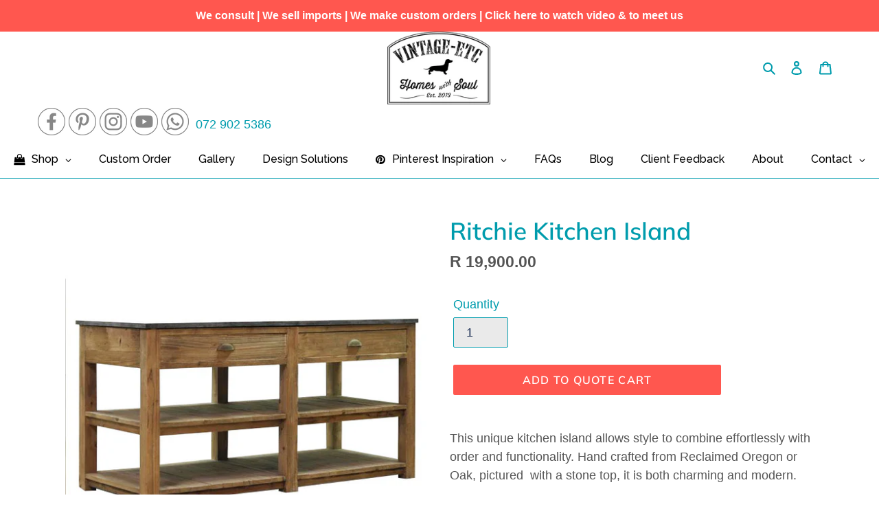

--- FILE ---
content_type: text/html; charset=utf-8
request_url: https://vintage-etc.com/collections/kitchen-island/products/ritchie-kitchen-island
body_size: 30912
content:
<!doctype html>
<html class="no-js" lang="en">
<head>
  
   <!-- Cozy images optimization begin -->
  <script src="https://cdnig.addons.business/embed/cloud/vintage-etc-com/cziframeagent.js?v=212104101107&token=BO6q250901YrVOd0&shop=vintage-etc-com.myshopify.com"></script>
   <!-- Cozy images optimization end-->

  <meta name="google-site-verification" content="uEEpJUKzE1CgyZ4gCNc2brjk-x2tQVsIOHE-l93jMUc" />
  <!-- EXC BEGIN verifications -->
  <meta name="p:domain_verify" content="8bdac89cc94eef981b19e32b855a88b4"/>
  <meta name="google-site-verification" content="NrMZ2FRgfKlSrC_XkCX2kMX0WyrLMF_uDBnRM99-BPQ" />
  <meta name="msvalidate.01" content="4E6677925702C77C22FFB445701CDB16" />
  <!-- EXC END verifications -->
  <meta charset="utf-8">
  <meta http-equiv="X-UA-Compatible" content="IE=edge,chrome=1">
  <meta name="viewport" content="width=device-width,initial-scale=1">
  <meta name="theme-color" content="#ff574f">
  <link rel="canonical" href="https://vintage-etc.com/products/ritchie-kitchen-island"><link rel="shortcut icon" href="//vintage-etc.com/cdn/shop/files/vintage-etc-logo-white-background_32x32.png?v=1614288468" type="image/png"><title>Ritchie Kitchen Island
&ndash; vintage-etc.com</title><meta name="description" content="This unique kitchen island allows style to combine effortlessly with order and functionality. Hand crafted from Reclaimed Oregon or Oak, pictured  with a stone top, it is both charming and modern. The front and back of this piece are exactly the same, with drawers that open on both sides of the island.  The top can be "><!-- /snippets/social-meta-tags.liquid -->




<meta property="og:site_name" content="vintage-etc.com">
<meta property="og:url" content="https://vintage-etc.com/products/ritchie-kitchen-island">
<meta property="og:title" content="Ritchie Kitchen Island">
<meta property="og:type" content="product">
<meta property="og:description" content="This unique kitchen island allows style to combine effortlessly with order and functionality. Hand crafted from Reclaimed Oregon or Oak, pictured  with a stone top, it is both charming and modern. The front and back of this piece are exactly the same, with drawers that open on both sides of the island.  The top can be ">

  <meta property="og:price:amount" content="19,900.00">
  <meta property="og:price:currency" content="ZAR">

<meta property="og:image" content="http://vintage-etc.com/cdn/shop/products/ritchie-kitchen-island_ee6af18d-389a-4432-b771-9df807118682_1200x1200.jpg?v=1598448164"><meta property="og:image" content="http://vintage-etc.com/cdn/shop/products/ritchie-kitchen-island-drawers-open_1200x1200.jpg?v=1598448164"><meta property="og:image" content="http://vintage-etc.com/cdn/shop/products/ritchie-kitchen-island-front-view_1200x1200.jpg?v=1598448164">
<meta property="og:image:secure_url" content="https://vintage-etc.com/cdn/shop/products/ritchie-kitchen-island_ee6af18d-389a-4432-b771-9df807118682_1200x1200.jpg?v=1598448164"><meta property="og:image:secure_url" content="https://vintage-etc.com/cdn/shop/products/ritchie-kitchen-island-drawers-open_1200x1200.jpg?v=1598448164"><meta property="og:image:secure_url" content="https://vintage-etc.com/cdn/shop/products/ritchie-kitchen-island-front-view_1200x1200.jpg?v=1598448164">


<meta name="twitter:card" content="summary_large_image">
<meta name="twitter:title" content="Ritchie Kitchen Island">
<meta name="twitter:description" content="This unique kitchen island allows style to combine effortlessly with order and functionality. Hand crafted from Reclaimed Oregon or Oak, pictured  with a stone top, it is both charming and modern. The front and back of this piece are exactly the same, with drawers that open on both sides of the island.  The top can be ">


  <link href="//vintage-etc.com/cdn/shop/t/11/assets/theme.scss.css?v=176301016857698509971759259996" rel="stylesheet" type="text/css" media="all" />
  <link href="//vintage-etc.com/cdn/shop/t/11/assets/custom.css?v=5894130737486879571624525257" rel="stylesheet" type="text/css" media="all" /> 

  <script>
    var theme = {
      breakpoints: {
        medium: 750,
        large: 990,
        widescreen: 1400
      },
      strings: {
        addToCart: "Add to quote cart",
        soldOut: "Sold out",
        unavailable: "Unavailable",
        regularPrice: "Regular price",
        salePrice: "Sale price",
        sale: "Sale",
        fromLowestPrice: "from [price]",
        vendor: "Vendor",
        showMore: "Show More",
        showLess: "Show Less",
        searchFor: "Search for",
        addressError: "Error looking up that address",
        addressNoResults: "No results for that address",
        addressQueryLimit: "You have exceeded the Google API usage limit. Consider upgrading to a \u003ca href=\"https:\/\/developers.google.com\/maps\/premium\/usage-limits\"\u003ePremium Plan\u003c\/a\u003e.",
        authError: "There was a problem authenticating your Google Maps account.",
        newWindow: "Opens in a new window.",
        external: "Opens external website.",
        newWindowExternal: "Opens external website in a new window.",
        removeLabel: "Remove [product]",
        update: "Update",
        quantity: "Quantity",
        discountedTotal: "Discounted total",
        regularTotal: "Regular total",
        priceColumn: "See Price column for discount details.",
        quantityMinimumMessage: "Quantity must be 1 or more",
        cartError: "There was an error while updating your cart. Please try again.",
        removedItemMessage: "Removed \u003cspan class=\"cart__removed-product-details\"\u003e([quantity]) [link]\u003c\/span\u003e from your cart.",
        unitPrice: "Unit price",
        unitPriceSeparator: "per",
        oneCartCount: "1 item",
        otherCartCount: "[count] items",
        quantityLabel: "Quantity: [count]",
        products: "Products",
        loading: "Loading",
        number_of_results: "[result_number] of [results_count]",
        number_of_results_found: "[results_count] results found",
        one_result_found: "1 result found"
      },
      moneyFormat: "R {{amount}}",
      moneyFormatWithCurrency: "R {{amount}} ZAR",
      settings: {
        predictiveSearchEnabled: true,
        predictiveSearchShowPrice: true,
        predictiveSearchShowVendor: false
      }
    }

    document.documentElement.className = document.documentElement.className.replace('no-js', 'js');
  </script><script src="//vintage-etc.com/cdn/shop/t/11/assets/lazysizes.js?v=94224023136283657951588852639" async="async"></script>
  <script src="//vintage-etc.com/cdn/shop/t/11/assets/vendor.js?v=85833464202832145531588852641" defer="defer"></script>
  <script src="//vintage-etc.com/cdn/shop/t/11/assets/theme.js?v=89031576585505892971619609168" defer="defer"></script>

  <script>window.performance && window.performance.mark && window.performance.mark('shopify.content_for_header.start');</script><meta name="google-site-verification" content="xiMQQ8IjqqpqpuzOmbbmj7W5RbWhA_FLpkEgwmwdyzw">
<meta id="shopify-digital-wallet" name="shopify-digital-wallet" content="/22912203/digital_wallets/dialog">
<link rel="alternate" type="application/json+oembed" href="https://vintage-etc.com/products/ritchie-kitchen-island.oembed">
<script async="async" src="/checkouts/internal/preloads.js?locale=en-ZA"></script>
<script id="shopify-features" type="application/json">{"accessToken":"130192b264761762a53a6e63f399c689","betas":["rich-media-storefront-analytics"],"domain":"vintage-etc.com","predictiveSearch":true,"shopId":22912203,"locale":"en"}</script>
<script>var Shopify = Shopify || {};
Shopify.shop = "vintage-etc-com.myshopify.com";
Shopify.locale = "en";
Shopify.currency = {"active":"ZAR","rate":"1.0"};
Shopify.country = "ZA";
Shopify.theme = {"name":"Debut-23042021-current","id":96912638085,"schema_name":"Debut","schema_version":"16.5.6","theme_store_id":796,"role":"main"};
Shopify.theme.handle = "null";
Shopify.theme.style = {"id":null,"handle":null};
Shopify.cdnHost = "vintage-etc.com/cdn";
Shopify.routes = Shopify.routes || {};
Shopify.routes.root = "/";</script>
<script type="module">!function(o){(o.Shopify=o.Shopify||{}).modules=!0}(window);</script>
<script>!function(o){function n(){var o=[];function n(){o.push(Array.prototype.slice.apply(arguments))}return n.q=o,n}var t=o.Shopify=o.Shopify||{};t.loadFeatures=n(),t.autoloadFeatures=n()}(window);</script>
<script id="shop-js-analytics" type="application/json">{"pageType":"product"}</script>
<script defer="defer" async type="module" src="//vintage-etc.com/cdn/shopifycloud/shop-js/modules/v2/client.init-shop-cart-sync_C5BV16lS.en.esm.js"></script>
<script defer="defer" async type="module" src="//vintage-etc.com/cdn/shopifycloud/shop-js/modules/v2/chunk.common_CygWptCX.esm.js"></script>
<script type="module">
  await import("//vintage-etc.com/cdn/shopifycloud/shop-js/modules/v2/client.init-shop-cart-sync_C5BV16lS.en.esm.js");
await import("//vintage-etc.com/cdn/shopifycloud/shop-js/modules/v2/chunk.common_CygWptCX.esm.js");

  window.Shopify.SignInWithShop?.initShopCartSync?.({"fedCMEnabled":true,"windoidEnabled":true});

</script>
<script>(function() {
  var isLoaded = false;
  function asyncLoad() {
    if (isLoaded) return;
    isLoaded = true;
    var urls = ["\/\/shopify.privy.com\/widget.js?shop=vintage-etc-com.myshopify.com","https:\/\/shopifycdn.aaawebstore.com\/formbuilder\/appfiles\/aaa_form_builder_script_minify_v1.js?shop=vintage-etc-com.myshopify.com","https:\/\/chimpstatic.com\/mcjs-connected\/js\/users\/d4ea53edf925ed7cbf1a1fdab\/fe4d135430c384974b8ff218e.js?shop=vintage-etc-com.myshopify.com","\/\/www.powr.io\/powr.js?powr-token=vintage-etc-com.myshopify.com\u0026external-type=shopify\u0026shop=vintage-etc-com.myshopify.com"];
    for (var i = 0; i < urls.length; i++) {
      var s = document.createElement('script');
      s.type = 'text/javascript';
      s.async = true;
      s.src = urls[i];
      var x = document.getElementsByTagName('script')[0];
      x.parentNode.insertBefore(s, x);
    }
  };
  if(window.attachEvent) {
    window.attachEvent('onload', asyncLoad);
  } else {
    window.addEventListener('load', asyncLoad, false);
  }
})();</script>
<script id="__st">var __st={"a":22912203,"offset":7200,"reqid":"6fce4554-7fbb-4733-a26f-719ed7af3ee9-1768717332","pageurl":"vintage-etc.com\/collections\/kitchen-island\/products\/ritchie-kitchen-island","u":"5ebf46ffc7e0","p":"product","rtyp":"product","rid":8945748549};</script>
<script>window.ShopifyPaypalV4VisibilityTracking = true;</script>
<script id="captcha-bootstrap">!function(){'use strict';const t='contact',e='account',n='new_comment',o=[[t,t],['blogs',n],['comments',n],[t,'customer']],c=[[e,'customer_login'],[e,'guest_login'],[e,'recover_customer_password'],[e,'create_customer']],r=t=>t.map((([t,e])=>`form[action*='/${t}']:not([data-nocaptcha='true']) input[name='form_type'][value='${e}']`)).join(','),a=t=>()=>t?[...document.querySelectorAll(t)].map((t=>t.form)):[];function s(){const t=[...o],e=r(t);return a(e)}const i='password',u='form_key',d=['recaptcha-v3-token','g-recaptcha-response','h-captcha-response',i],f=()=>{try{return window.sessionStorage}catch{return}},m='__shopify_v',_=t=>t.elements[u];function p(t,e,n=!1){try{const o=window.sessionStorage,c=JSON.parse(o.getItem(e)),{data:r}=function(t){const{data:e,action:n}=t;return t[m]||n?{data:e,action:n}:{data:t,action:n}}(c);for(const[e,n]of Object.entries(r))t.elements[e]&&(t.elements[e].value=n);n&&o.removeItem(e)}catch(o){console.error('form repopulation failed',{error:o})}}const l='form_type',E='cptcha';function T(t){t.dataset[E]=!0}const w=window,h=w.document,L='Shopify',v='ce_forms',y='captcha';let A=!1;((t,e)=>{const n=(g='f06e6c50-85a8-45c8-87d0-21a2b65856fe',I='https://cdn.shopify.com/shopifycloud/storefront-forms-hcaptcha/ce_storefront_forms_captcha_hcaptcha.v1.5.2.iife.js',D={infoText:'Protected by hCaptcha',privacyText:'Privacy',termsText:'Terms'},(t,e,n)=>{const o=w[L][v],c=o.bindForm;if(c)return c(t,g,e,D).then(n);var r;o.q.push([[t,g,e,D],n]),r=I,A||(h.body.append(Object.assign(h.createElement('script'),{id:'captcha-provider',async:!0,src:r})),A=!0)});var g,I,D;w[L]=w[L]||{},w[L][v]=w[L][v]||{},w[L][v].q=[],w[L][y]=w[L][y]||{},w[L][y].protect=function(t,e){n(t,void 0,e),T(t)},Object.freeze(w[L][y]),function(t,e,n,w,h,L){const[v,y,A,g]=function(t,e,n){const i=e?o:[],u=t?c:[],d=[...i,...u],f=r(d),m=r(i),_=r(d.filter((([t,e])=>n.includes(e))));return[a(f),a(m),a(_),s()]}(w,h,L),I=t=>{const e=t.target;return e instanceof HTMLFormElement?e:e&&e.form},D=t=>v().includes(t);t.addEventListener('submit',(t=>{const e=I(t);if(!e)return;const n=D(e)&&!e.dataset.hcaptchaBound&&!e.dataset.recaptchaBound,o=_(e),c=g().includes(e)&&(!o||!o.value);(n||c)&&t.preventDefault(),c&&!n&&(function(t){try{if(!f())return;!function(t){const e=f();if(!e)return;const n=_(t);if(!n)return;const o=n.value;o&&e.removeItem(o)}(t);const e=Array.from(Array(32),(()=>Math.random().toString(36)[2])).join('');!function(t,e){_(t)||t.append(Object.assign(document.createElement('input'),{type:'hidden',name:u})),t.elements[u].value=e}(t,e),function(t,e){const n=f();if(!n)return;const o=[...t.querySelectorAll(`input[type='${i}']`)].map((({name:t})=>t)),c=[...d,...o],r={};for(const[a,s]of new FormData(t).entries())c.includes(a)||(r[a]=s);n.setItem(e,JSON.stringify({[m]:1,action:t.action,data:r}))}(t,e)}catch(e){console.error('failed to persist form',e)}}(e),e.submit())}));const S=(t,e)=>{t&&!t.dataset[E]&&(n(t,e.some((e=>e===t))),T(t))};for(const o of['focusin','change'])t.addEventListener(o,(t=>{const e=I(t);D(e)&&S(e,y())}));const B=e.get('form_key'),M=e.get(l),P=B&&M;t.addEventListener('DOMContentLoaded',(()=>{const t=y();if(P)for(const e of t)e.elements[l].value===M&&p(e,B);[...new Set([...A(),...v().filter((t=>'true'===t.dataset.shopifyCaptcha))])].forEach((e=>S(e,t)))}))}(h,new URLSearchParams(w.location.search),n,t,e,['guest_login'])})(!0,!0)}();</script>
<script integrity="sha256-4kQ18oKyAcykRKYeNunJcIwy7WH5gtpwJnB7kiuLZ1E=" data-source-attribution="shopify.loadfeatures" defer="defer" src="//vintage-etc.com/cdn/shopifycloud/storefront/assets/storefront/load_feature-a0a9edcb.js" crossorigin="anonymous"></script>
<script data-source-attribution="shopify.dynamic_checkout.dynamic.init">var Shopify=Shopify||{};Shopify.PaymentButton=Shopify.PaymentButton||{isStorefrontPortableWallets:!0,init:function(){window.Shopify.PaymentButton.init=function(){};var t=document.createElement("script");t.src="https://vintage-etc.com/cdn/shopifycloud/portable-wallets/latest/portable-wallets.en.js",t.type="module",document.head.appendChild(t)}};
</script>
<script data-source-attribution="shopify.dynamic_checkout.buyer_consent">
  function portableWalletsHideBuyerConsent(e){var t=document.getElementById("shopify-buyer-consent"),n=document.getElementById("shopify-subscription-policy-button");t&&n&&(t.classList.add("hidden"),t.setAttribute("aria-hidden","true"),n.removeEventListener("click",e))}function portableWalletsShowBuyerConsent(e){var t=document.getElementById("shopify-buyer-consent"),n=document.getElementById("shopify-subscription-policy-button");t&&n&&(t.classList.remove("hidden"),t.removeAttribute("aria-hidden"),n.addEventListener("click",e))}window.Shopify?.PaymentButton&&(window.Shopify.PaymentButton.hideBuyerConsent=portableWalletsHideBuyerConsent,window.Shopify.PaymentButton.showBuyerConsent=portableWalletsShowBuyerConsent);
</script>
<script data-source-attribution="shopify.dynamic_checkout.cart.bootstrap">document.addEventListener("DOMContentLoaded",(function(){function t(){return document.querySelector("shopify-accelerated-checkout-cart, shopify-accelerated-checkout")}if(t())Shopify.PaymentButton.init();else{new MutationObserver((function(e,n){t()&&(Shopify.PaymentButton.init(),n.disconnect())})).observe(document.body,{childList:!0,subtree:!0})}}));
</script>
<script id='scb4127' type='text/javascript' async='' src='https://vintage-etc.com/cdn/shopifycloud/privacy-banner/storefront-banner.js'></script>
<script>window.performance && window.performance.mark && window.performance.mark('shopify.content_for_header.end');</script>
  <!-- EXC BEGIN MailChimp -->
  <script id="mcjs">!function(c,h,i,m,p){m=c.createElement(h),p=c.getElementsByTagName(h)[0],m.async=1,m.src=i,p.parentNode.insertBefore(m,p)}(document,"script","https://chimpstatic.com/mcjs-connected/js/users/d4ea53edf925ed7cbf1a1fdab/69dd7009ba0d71de496fc7400.js");</script>  
  <!-- EXC END MailChimp -->
  <!-- EXC BEGIN Google Font -->
  <link href="https://fonts.googleapis.com/css?family=Dancing+Script&display=swap" rel="stylesheet">
  <!-- EXC END Google Font -->

  <!--EXC BEGIN Clarity code -->
<script type="text/javascript">
    (function(c,l,a,r,i,t,y){
        c[a]=c[a]||function(){(c[a].q=c[a].q||[]).push(arguments)};
        t=l.createElement(r);t.async=1;t.src="https://www.clarity.ms/tag/"+i;
        y=l.getElementsByTagName(r)[0];y.parentNode.insertBefore(t,y);
    })(window, document, "clarity", "script", "58q9aaxzq3");
</script>
<!--EXC END Clarity code -->

<!--EXC BEGIN Google Ads code -->
<!-- Global site tag (gtag.js) - Google Ads: 794431813 --> <script async src="https://www.googletagmanager.com/gtag/js?id=AW-794431813"></script> <script> window.dataLayer = window.dataLayer || []; function gtag(){dataLayer.push(arguments);} gtag('js', new Date()); gtag('config', 'AW-794431813'); </script>
<!-- END Google Ads code -->
  <script src="https://www.google.com/recaptcha/api.js" async defer></script>

  <!-- BEGIN app block: shopify://apps/aaa-custom-form-builder-app/blocks/aaa-formbuilder/a9d83d51-eeab-4f84-a43c-3a25e8368401 --><input type="hidden" name="aaaformbuilder_customer_logged_id" value="" id="aaaformbuilder_customer_logged_id"><input type="hidden" name="page_handle" class="get_current_page_handle" value=""><input type="hidden" name="aaaformbuilder_customer_logged_id" value="" id="aaaformbuilder_customer_logged_id">
<input type="hidden" id="656565115116111114101" data-customer-id="" data-customer-email="" data-customer-name=" "/>

<script type="text/javascript" async src="https://shopifycdn.aaawebstore.com/formbuilder/appfiles/aaa_form_builder_script_minify_v1.js?shop=vintage-etc-com.myshopify.com"></script>
<!-- END app block --><!-- BEGIN app block: shopify://apps/klaviyo-email-marketing-sms/blocks/klaviyo-onsite-embed/2632fe16-c075-4321-a88b-50b567f42507 -->












  <script async src="https://static.klaviyo.com/onsite/js/R9X7Vk/klaviyo.js?company_id=R9X7Vk"></script>
  <script>!function(){if(!window.klaviyo){window._klOnsite=window._klOnsite||[];try{window.klaviyo=new Proxy({},{get:function(n,i){return"push"===i?function(){var n;(n=window._klOnsite).push.apply(n,arguments)}:function(){for(var n=arguments.length,o=new Array(n),w=0;w<n;w++)o[w]=arguments[w];var t="function"==typeof o[o.length-1]?o.pop():void 0,e=new Promise((function(n){window._klOnsite.push([i].concat(o,[function(i){t&&t(i),n(i)}]))}));return e}}})}catch(n){window.klaviyo=window.klaviyo||[],window.klaviyo.push=function(){var n;(n=window._klOnsite).push.apply(n,arguments)}}}}();</script>

  
    <script id="viewed_product">
      if (item == null) {
        var _learnq = _learnq || [];

        var MetafieldReviews = null
        var MetafieldYotpoRating = null
        var MetafieldYotpoCount = null
        var MetafieldLooxRating = null
        var MetafieldLooxCount = null
        var okendoProduct = null
        var okendoProductReviewCount = null
        var okendoProductReviewAverageValue = null
        try {
          // The following fields are used for Customer Hub recently viewed in order to add reviews.
          // This information is not part of __kla_viewed. Instead, it is part of __kla_viewed_reviewed_items
          MetafieldReviews = {};
          MetafieldYotpoRating = null
          MetafieldYotpoCount = null
          MetafieldLooxRating = null
          MetafieldLooxCount = null

          okendoProduct = null
          // If the okendo metafield is not legacy, it will error, which then requires the new json formatted data
          if (okendoProduct && 'error' in okendoProduct) {
            okendoProduct = null
          }
          okendoProductReviewCount = okendoProduct ? okendoProduct.reviewCount : null
          okendoProductReviewAverageValue = okendoProduct ? okendoProduct.reviewAverageValue : null
        } catch (error) {
          console.error('Error in Klaviyo onsite reviews tracking:', error);
        }

        var item = {
          Name: "Ritchie Kitchen Island",
          ProductID: 8945748549,
          Categories: ["All Products","Beautiful Kitchens Inspiration","Best selling products","Black Friday 2017","Custom made furniture","Free-standing Kitchen Islands","Furniture","Kitchen Island","Sideboards \u0026 Servers"],
          ImageURL: "https://vintage-etc.com/cdn/shop/products/ritchie-kitchen-island_ee6af18d-389a-4432-b771-9df807118682_grande.jpg?v=1598448164",
          URL: "https://vintage-etc.com/products/ritchie-kitchen-island",
          Brand: "Vintage-etc",
          Price: "R 19,900.00",
          Value: "19,900.00",
          CompareAtPrice: "R 0.00"
        };
        _learnq.push(['track', 'Viewed Product', item]);
        _learnq.push(['trackViewedItem', {
          Title: item.Name,
          ItemId: item.ProductID,
          Categories: item.Categories,
          ImageUrl: item.ImageURL,
          Url: item.URL,
          Metadata: {
            Brand: item.Brand,
            Price: item.Price,
            Value: item.Value,
            CompareAtPrice: item.CompareAtPrice
          },
          metafields:{
            reviews: MetafieldReviews,
            yotpo:{
              rating: MetafieldYotpoRating,
              count: MetafieldYotpoCount,
            },
            loox:{
              rating: MetafieldLooxRating,
              count: MetafieldLooxCount,
            },
            okendo: {
              rating: okendoProductReviewAverageValue,
              count: okendoProductReviewCount,
            }
          }
        }]);
      }
    </script>
  




  <script>
    window.klaviyoReviewsProductDesignMode = false
  </script>







<!-- END app block --><!-- BEGIN app block: shopify://apps/globo-mega-menu/blocks/app-embed/7a00835e-fe40-45a5-a615-2eb4ab697b58 -->
<link href="//cdn.shopify.com/extensions/019b6e53-04e2-713c-aa06-5bced6079bf6/menufrontend-304/assets/main-navigation-styles.min.css" rel="stylesheet" type="text/css" media="all" />
<link href="//cdn.shopify.com/extensions/019b6e53-04e2-713c-aa06-5bced6079bf6/menufrontend-304/assets/theme-styles.min.css" rel="stylesheet" type="text/css" media="all" />
<script type="text/javascript" hs-ignore data-cookieconsent="ignore" data-ccm-injected>
document.getElementsByTagName('html')[0].classList.add('globo-menu-loading');
window.GloboMenuConfig = window.GloboMenuConfig || {}
window.GloboMenuConfig.curLocale = "en";
window.GloboMenuConfig.shop = "vintage-etc-com.myshopify.com";
window.GloboMenuConfig.GloboMenuLocale = "en";
window.GloboMenuConfig.locale = "en";
window.menuRootUrl = "";
window.GloboMenuCustomer = false;
window.GloboMenuAssetsUrl = 'https://cdn.shopify.com/extensions/019b6e53-04e2-713c-aa06-5bced6079bf6/menufrontend-304/assets/';
window.GloboMenuFilesUrl = '//vintage-etc.com/cdn/shop/files/';
window.GloboMenuLinklists = {"main-menu": [{'url' :"#", 'title': "Pinterest Inspiration"},{'url' :"#", 'title': "Shop"},{'url' :"\/collections\/new-arrivals", 'title': "New Arrivals"},{'url' :"\/pages\/custom-made-furniture", 'title': "Made to Order"},{'url' :"\/blogs\/design-inspiration", 'title': "Blog"},{'url' :"\/pages\/interior-design", 'title': "Consulting"},{'url' :"\/blogs\/client-feedback", 'title': "Client Feedback"},{'url' :"\/pages\/about", 'title': "About"},{'url' :"\/pages\/contact", 'title': "Contact"}],"footer": [{'url' :"\/pages\/faqs", 'title': "faqs"},{'url' :"\/blogs\/client-feedback", 'title': "client feedback"},{'url' :"\/pages\/trade-custom-furniture-bespoke-furniture", 'title': "trade"},{'url' :"\/pages\/delivery-returns", 'title': "delivery \u0026 returns"},{'url' :"\/pages\/terms-and-conditions", 'title': "terms \u0026 conditions"},{'url' :"\/pages\/sitemap", 'title': "sitemap"},{'url' :"\/pages\/pay-online", 'title': "."}],"shop": [{'url' :"\/collections\/furniture", 'title': "Shop by Product"},{'url' :"#", 'title': "Shop by Room"},{'url' :"#", 'title': "Shop by Category"}],"shop-by-room": [{'url' :"\/collections\/all-products\/bathroom", 'title': "Bathroom"},{'url' :"\/collections\/all-products\/bedroom", 'title': "Bedroom"},{'url' :"\/collections\/all-products\/dining-room", 'title': "Dining room"},{'url' :"\/collections\/all-products\/kitchen", 'title': "Kitchen"},{'url' :"\/collections\/all-products\/living-room", 'title': "Living room"},{'url' :"\/collections\/all-products\/Study-and-Office", 'title': "Study \u0026 Office"},{'url' :"\/collections\/all-products\/outdoor", 'title': "Outdoor"}],"shop-by-product": [{'url' :"\/collections\/tables", 'title': "Tables"},{'url' :"\/collections\/desks", 'title': "Study Desks"},{'url' :"\/collections\/coffee-tables", 'title': "Coffee Tables"},{'url' :"\/collections\/side-tables", 'title': "Side Tables"},{'url' :"\/collections\/kitchen-island", 'title': "Kitchen Islands"},{'url' :"\/collections\/sideboards-servers", 'title': "Sideboards \u0026 Servers"},{'url' :"\/collections\/tv-media-units", 'title': "TV \/ Media Units"},{'url' :"\/collections\/sofas-and-armchairs", 'title': "Sofas \u0026 Armchairs"},{'url' :"\/collections\/chairs-and-stools", 'title': "Chairs \u0026 Stools"},{'url' :"\/collections\/shelving", 'title': "Shelving \u0026 Bookcases"},{'url' :"\/collections\/wardrobes-cupboards", 'title': "Wardrobes \/ Cupboards \u0026 Cabinets"},{'url' :"\/collections\/chest-of-drawers", 'title': "Chest of Drawers"},{'url' :"\/collections\/beds-headboards", 'title': "Beds \u0026 Headboards"},{'url' :"\/collections\/vanities", 'title': "Vanities"},{'url' :"\/collections\/storage-solutions", 'title': "Storage Solutions"},{'url' :"\/collections\/swing", 'title': "Swings"}],"decor": [{'url' :"\/collections\/wall-hanging", 'title': "Wall Hanging"},{'url' :"\/collections\/door", 'title': "Doors"}],"lifestyle": [{'url' :"\/collections\/wood-accessories", 'title': "Wood Accessories"},{'url' :"\/collections\/swing", 'title': "Swings"},{'url' :"\/collections\/unique-gifts", 'title': "Unique Gifts"},{'url' :"\/collections\/wall-art", 'title': "Wall Art"}],"weve-upgraded": [{'url' :"\/collections\/furniture", 'title': "Furniture"},{'url' :"\/collections\/decor", 'title': "Décor"},{'url' :"\/collections\/lifestyle-products", 'title': "Lifestyle products"},{'url' :"\/collections\/kids-teens", 'title': "Kids \u0026 Teens"}],"shop-by-category": [{'url' :"\/collections\/custom-made-furniture", 'title': "Custom Order Products"},{'url' :"\/collections\/tables\/custom-made", 'title': "Custom made Tables"},{'url' :"\/collections\/desks\/custom-made", 'title': "Custom made Desks"},{'url' :"\/collections\/furniture\/leather", 'title': "Leather"},{'url' :"\/collections\/tubular-metal-wood", 'title': "Tubular Metal \u0026 Wood "},{'url' :"\/collections\/unique-gifts", 'title': "Unique Gift Ideas "},{'url' :"\/collections\/storage-solutions", 'title': "Storage "},{'url' :"\/collections\/beach-house", 'title': "Beach House"},{'url' :"\/collections\/lighting-and-pendants\/Lampshade+Rattan+Chandelier+Pendants+Lighting", 'title': "Lighting and Pendants"}],"pinterest-inspiration": [{'url' :"\/collections\/home-office-and-study-desks", 'title': "Home Office and Study Desks"},{'url' :"\/collections\/sliding-barn-style-doors", 'title': "Sliding Barn-Style Doors"},{'url' :"\/collections\/kitchen-dining-for-the-modern-family", 'title': "Kitchen dining for the modern family"},{'url' :"\/collections\/freestanding-seating-accents", 'title': "Freestanding seating accents"},{'url' :"\/collections\/modular-tubular-living-rooms", 'title': "Modular tubular living rooms"},{'url' :"\/collections\/round-coffee-table-trend", 'title': "Round Coffee Table Trend "},{'url' :"\/collections\/statement-coffee-tables", 'title': "Statement Coffee Tables "},{'url' :"\/collections\/inspiring-black-and-white-simplicity", 'title': "Inspiring Black and White Simplicity"},{'url' :"\/collections\/the-thin-black-line-a-metal-trend", 'title': "The Thin Black Line - A Metal Trend "},{'url' :"\/collections\/tan-leather-makes-a-big-comeback", 'title': "Tan leather makes a big comeback "}],"sitemap": [{'url' :"\/pages\/custom-made-furniture", 'title': "Custom made furniture"},{'url' :"\/pages\/interior-design", 'title': "Interior design"},{'url' :"\/pages\/about", 'title': "About Us"},{'url' :"\/blogs\/client-feedback", 'title': "Client Feedback"},{'url' :"\/blogs\/design-inspiration", 'title': "Blog Posts"},{'url' :"\/pages\/trade-custom-furniture-bespoke-furniture", 'title': "Trade"},{'url' :"\/pages\/contact", 'title': "Contact"},{'url' :"\/pages\/delivery-returns", 'title': "Delivery \u0026 Returns"},{'url' :"\/pages\/terms-and-conditions", 'title': "Terms \u0026 Conditions"}],"custom-soft-furnishings": [{'url' :"\/collections\/all", 'title': "Custom Made Sofas"},{'url' :"\/collections\/all", 'title': "Custom Made Chairs"}],"customer-account-main-menu": [{'url' :"\/", 'title': "Shop"},{'url' :"https:\/\/shopify.com\/22912203\/account\/orders?locale=en\u0026region_country=ZA", 'title': "Orders"}]}
window.GloboMenuConfig.is_app_embedded = true;
window.showAdsInConsole = true;
</script>
<link href="//cdn.shopify.com/extensions/019b6e53-04e2-713c-aa06-5bced6079bf6/menufrontend-304/assets/font-awesome.min.css" rel="stylesheet" type="text/css" media="all" />


<script hs-ignore data-cookieconsent="ignore" data-ccm-injected type="text/javascript">
  window.GloboMenus = window.GloboMenus || [];
  var menuKey = 1255;
  window.GloboMenus[menuKey] = window.GloboMenus[menuKey] || {};
  window.GloboMenus[menuKey].id = menuKey;window.GloboMenus[menuKey].replacement = {"type":"auto","main_menu_selector":"#GloboDesktopMenu","mobile_menu_selector":"#GloboMobileMenu"};window.GloboMenus[menuKey].type = "main";
  window.GloboMenus[menuKey].schedule = null;
  window.GloboMenus[menuKey].settings ={"font":{"tab_fontsize":"16","menu_fontsize":"16","tab_fontfamily":"Raleway","tab_fontweight":"regular","menu_fontfamily":"Raleway","menu_fontweight":"500","tab_fontfamily_2":"Lato","menu_fontfamily_2":"Lato","submenu_text_fontsize":"16","tab_fontfamily_custom":false,"menu_fontfamily_custom":false,"submenu_text_fontfamily":"Raleway","submenu_text_fontweight":"regular","submenu_heading_fontsize":"14","submenu_text_fontfamily_2":"Arimo","submenu_heading_fontfamily":"Raleway","submenu_heading_fontweight":"regular","submenu_description_fontsize":"12","submenu_heading_fontfamily_2":"Bitter","submenu_description_fontfamily":"Raleway","submenu_description_fontweight":"regular","submenu_text_fontfamily_custom":false,"submenu_description_fontfamily_2":"Indie Flower","submenu_heading_fontfamily_custom":false,"submenu_description_fontfamily_custom":false},"color":{"menu_text":"rgba(0, 0, 0, 1)","menu_border":"rgba(255, 255, 255, 1)","submenu_text":"rgba(85, 85, 85, 1)","atc_text_color":"#FFFFFF","submenu_border":"#d1d1d1","menu_background":"rgba(255, 255, 255, 1)","menu_text_hover":"rgba(255, 255, 255, 1)","sale_text_color":"#ffffff","submenu_heading":"rgba(0, 156, 173, 1)","tab_heading_color":"rgba(0, 0, 0, 1)","soldout_text_color":"#757575","submenu_background":"#ffffff","submenu_text_hover":"rgba(1, 1, 1, 1)","submenu_description":"rgba(85, 85, 85, 1)","atc_background_color":"#1F1F1F","atc_text_color_hover":"#FFFFFF","tab_background_hover":"rgba(0, 8, 9, 1)","menu_background_hover":"rgba(0, 0, 0, 1)","sale_background_color":"#ec523e","soldout_background_color":"#d5d5d5","tab_heading_active_color":"rgba(255, 255, 255, 1)","submenu_description_hover":"rgba(1, 1, 1, 1)","atc_background_color_hover":"#000000"},"general":{"align":"center","login":false,"border":false,"logout":false,"search":false,"account":false,"trigger":"hover","register":false,"atcButton":false,"indicators":true,"responsive":"768","transition":"fade","menu_padding":"20","carousel_loop":true,"hidewatermark":false,"mobile_border":true,"mobile_trigger":"click_toggle","submenu_border":true,"tab_lineheight":"50","menu_lineheight":"50","lazy_load_enable":false,"transition_delay":"150","transition_speed":"300","carousel_auto_play":true,"dropdown_lineheight":"50","linklist_lineheight":"30","mobile_sticky_header":true,"desktop_sticky_header":true,"mobile_hide_linklist_submenu":false},"language":{"name":"Name","sale":"Sale","send":"Send","view":"View details","email":"Email","phone":"Phone Number","search":"Search for...","message":"Message","sold_out":"Sold out","add_to_cart":"Add to cart"}};
  window.GloboMenus[menuKey].itemsLength = 10;
</script><script type="template/html" id="globoMenu1255HTML"><ul class="gm-menu gm-menu-1255 gm-mobile-bordered gm-has-retractor gm-submenu-align-center gm-menu-trigger-hover gm-transition-fade" data-menu-id="1255" data-transition-speed="300" data-transition-delay="150">
<li data-gmmi="0" data-gmdi="0" class="gm-item gm-level-0 gm-has-submenu gm-submenu-aliexpress gm-submenu-align-full"><a class="gm-target" title="Shop" href="/"><i class="gm-icon fa fa-shopping-bag"></i><span class="gm-text">Shop</span><span class="gm-retractor"></span></a><div 
      class="gm-submenu gm-aliexpress" 
      style=""
    ><div style="" class="submenu-background"></div>
      <ul class="gm-grid">
<li class="gm-item gm-grid-item gmcol-full gm-has-submenu gm-submenu-align-start">
    <div class="gm-tabs gm-tabs-top"><ul class="gm-tab-links gm-jc-start">
<li class="gm-item gm-has-submenu" data-tab-index="0"><a class="gm-target" title="By Product"><span class="gm-text">By Product</span><span class="gm-retractor"></span></a></li>
<li class="gm-item gm-has-submenu" data-tab-index="1"><a class="gm-target" title="By Room"><span class="gm-text">By Room</span><span class="gm-retractor"></span></a></li>
<li class="gm-item gm-has-submenu" data-tab-index="2"><a class="gm-target" title="By Category"><span class="gm-text">By Category</span><span class="gm-retractor"></span></a></li></ul>
    <ul class="gm-tab-contents">
<li data-tab-index="0" class="gm-tab-content hc"><ul class="gm-tab-panel">
<li class="gm-item gm-grid-item gmcol-2 gm-image-2">
    <div class="gm-image"  style="--gm-item-image-width:auto">
      <a title="Tables" href="/collections/tables"><img
            
            data-sizes="auto"
            src="//vintage-etc.com/cdn/shop/files/1593521230_0_2048x.jpg?v=12984254545647606658"
            width=""
            height=""
            data-widths="[40, 100, 140, 180, 250, 260, 275, 305, 440, 610, 720, 930, 1080, 1200, 1640, 2048]"
            class=""
            alt="Tables"
            title="Tables"
          /><div class="gm-target gm-jc-center">
          <span class="gm-text">
            Tables
</span>
        </div></a>
    </div>
  </li>
<li class="gm-item gm-grid-item gmcol-2 gm-image-2">
    <div class="gm-image"  style="--gm-item-image-width:auto">
      <a title="Desks" href="/collections/desks"><img
            
            data-sizes="auto"
            src="//vintage-etc.com/cdn/shop/files/1593521277_0_2048x.jpg?v=2108208948542889198"
            width=""
            height=""
            data-widths="[40, 100, 140, 180, 250, 260, 275, 305, 440, 610, 720, 930, 1080, 1200, 1640, 2048]"
            class=""
            alt="Desks"
            title="Desks"
          /><div class="gm-target gm-jc-center">
          <span class="gm-text">
            Desks
</span>
        </div></a>
    </div>
  </li>
<li class="gm-item gm-grid-item gmcol-2 gm-image-2">
    <div class="gm-image"  style="--gm-item-image-width:auto">
      <a title="Benches" href="/collections/benches"><img
            
            data-sizes="auto"
            src="//vintage-etc.com/cdn/shop/files/1618573244_0_2048x.jpg?v=3448440826221960672"
            width=""
            height=""
            data-widths="[40, 100, 140, 180, 250, 260, 275, 305, 440, 610, 720, 930, 1080, 1200, 1640, 2048]"
            class=""
            alt="Benches"
            title="Benches"
          /><div class="gm-target gm-jc-center">
          <span class="gm-text">
            Benches
</span>
        </div></a>
    </div>
  </li>
<li class="gm-item gm-grid-item gmcol-2 gm-image-2">
    <div class="gm-image"  style="--gm-item-image-width:auto">
      <a title="Coffee Tables" href="/collections/coffee-tables"><img
            
            data-sizes="auto"
            src="//vintage-etc.com/cdn/shop/files/1593521322_0_2048x.jpg?v=18000659903647331778"
            width=""
            height=""
            data-widths="[40, 100, 140, 180, 250, 260, 275, 305, 440, 610, 720, 930, 1080, 1200, 1640, 2048]"
            class=""
            alt="Coffee Tables"
            title="Coffee Tables"
          /><div class="gm-target gm-jc-center">
          <span class="gm-text">
            Coffee Tables
</span>
        </div></a>
    </div>
  </li>
<li class="gm-item gm-grid-item gmcol-2 gm-image-2">
    <div class="gm-image"  style="--gm-item-image-width:auto">
      <a title="Side Tables" href="/collections/side-tables"><img
            
            data-sizes="auto"
            src="//vintage-etc.com/cdn/shop/files/1593521361_0_2048x.jpg?v=12689576273291796447"
            width=""
            height=""
            data-widths="[40, 100, 140, 180, 250, 260, 275, 305, 440, 610, 720, 930, 1080, 1200, 1640, 2048]"
            class=""
            alt="Side Tables"
            title="Side Tables"
          /><div class="gm-target gm-jc-center">
          <span class="gm-text">
            Side Tables
</span>
        </div></a>
    </div>
  </li>
<li class="gm-item gm-grid-item gmcol-2 gm-image-2">
    <div class="gm-image"  style="--gm-item-image-width:auto">
      <a title="Kitchen Islands" href="/collections/kitchen-island"><img
            
            data-sizes="auto"
            src="//vintage-etc.com/cdn/shop/files/1593521407_0_2048x.jpg?v=10888306550642146054"
            width=""
            height=""
            data-widths="[40, 100, 140, 180, 250, 260, 275, 305, 440, 610, 720, 930, 1080, 1200, 1640, 2048]"
            class=""
            alt="Kitchen Islands"
            title="Kitchen Islands"
          /><div class="gm-target gm-jc-center">
          <span class="gm-text">
            Kitchen Islands
</span>
        </div></a>
    </div>
  </li>
<li class="gm-item gm-grid-item gmcol-2 gm-image-2">
    <div class="gm-image"  style="--gm-item-image-width:auto">
      <a title="Sideboards &amp; Servers" href="/collections/sideboards-servers"><img
            
            data-sizes="auto"
            src="//vintage-etc.com/cdn/shop/files/1593521452_0_2048x.jpg?v=11959826202442392951"
            width=""
            height=""
            data-widths="[40, 100, 140, 180, 250, 260, 275, 305, 440, 610, 720, 930, 1080, 1200, 1640, 2048]"
            class=""
            alt="Sideboards &amp; Servers"
            title="Sideboards &amp; Servers"
          /><div class="gm-target gm-jc-center">
          <span class="gm-text">
            Sideboards & Servers
</span>
        </div></a>
    </div>
  </li>
<li class="gm-item gm-grid-item gmcol-2 gm-image-2">
    <div class="gm-image"  style="--gm-item-image-width:auto">
      <a title="TV / Media Units" href="/collections/tv-media-units"><img
            
            data-sizes="auto"
            src="//vintage-etc.com/cdn/shop/files/1593521497_0_2048x.jpg?v=15221720623006786808"
            width=""
            height=""
            data-widths="[40, 100, 140, 180, 250, 260, 275, 305, 440, 610, 720, 930, 1080, 1200, 1640, 2048]"
            class=""
            alt="TV / Media Units"
            title="TV / Media Units"
          /><div class="gm-target gm-jc-center">
          <span class="gm-text">
            TV / Media Units
</span>
        </div></a>
    </div>
  </li>
<li class="gm-item gm-grid-item gmcol-2 gm-image-2">
    <div class="gm-image"  style="--gm-item-image-width:auto">
      <a title="Sofas &amp; Armchairs" href="/collections/sofas-and-armchairs"><img
            
            data-sizes="auto"
            src="//vintage-etc.com/cdn/shop/files/1593521533_0_2048x.jpg?v=8663674234985500133"
            width=""
            height=""
            data-widths="[40, 100, 140, 180, 250, 260, 275, 305, 440, 610, 720, 930, 1080, 1200, 1640, 2048]"
            class=""
            alt="Sofas &amp; Armchairs"
            title="Sofas &amp; Armchairs"
          /><div class="gm-target gm-jc-center">
          <span class="gm-text">
            Sofas & Armchairs
</span>
        </div></a>
    </div>
  </li>
<li class="gm-item gm-grid-item gmcol-2 gm-image-2">
    <div class="gm-image"  style="--gm-item-image-width:auto">
      <a title="Chairs &amp; Stools" href="/collections/chairs-and-stools"><img
            
            data-sizes="auto"
            src="//vintage-etc.com/cdn/shop/files/1593521586_0_2048x.jpg?v=12424629439504630968"
            width=""
            height=""
            data-widths="[40, 100, 140, 180, 250, 260, 275, 305, 440, 610, 720, 930, 1080, 1200, 1640, 2048]"
            class=""
            alt="Chairs &amp; Stools"
            title="Chairs &amp; Stools"
          /><div class="gm-target gm-jc-center">
          <span class="gm-text">
            Chairs & Stools
</span>
        </div></a>
    </div>
  </li>
<li class="gm-item gm-grid-item gmcol-2 gm-image-2">
    <div class="gm-image"  style="--gm-item-image-width:auto">
      <a title="Shelving &amp; Bookcases" href="/collections/shelving"><img
            
            data-sizes="auto"
            src="//vintage-etc.com/cdn/shop/files/1593519540_0_2048x.jpg?v=2131657053372545706"
            width=""
            height=""
            data-widths="[40, 100, 140, 180, 250, 260, 275, 305, 440, 610, 720, 930, 1080, 1200, 1640, 2048]"
            class=""
            alt="Shelving &amp; Bookcases"
            title="Shelving &amp; Bookcases"
          /><div class="gm-target gm-jc-center">
          <span class="gm-text">
            Shelving & Bookcases
</span>
        </div></a>
    </div>
  </li>
<li class="gm-item gm-grid-item gmcol-2 gm-image-2">
    <div class="gm-image"  style="--gm-item-image-width:auto">
      <a title="Wardrobes / Cupboards &amp; Cabinets" href="/collections/wardrobes-cupboards"><img
            
            data-sizes="auto"
            src="//vintage-etc.com/cdn/shop/files/1593521696_0_2048x.jpg?v=8832694586610119793"
            width=""
            height=""
            data-widths="[40, 100, 140, 180, 250, 260, 275, 305, 440, 610, 720, 930, 1080, 1200, 1640, 2048]"
            class=""
            alt="Wardrobes / Cupboards &amp; Cabinets"
            title="Wardrobes / Cupboards &amp; Cabinets"
          /><div class="gm-target gm-jc-center">
          <span class="gm-text">
            Wardrobes / Cupboards & Cabinets
</span>
        </div></a>
    </div>
  </li>
<li class="gm-item gm-grid-item gmcol-2 gm-image-2">
    <div class="gm-image"  style="--gm-item-image-width:auto">
      <a title="Chest of Drawers" href="/collections/chest-of-drawers"><img
            
            data-sizes="auto"
            src="//vintage-etc.com/cdn/shop/files/1593521740_0_2048x.jpg?v=16382776417380019051"
            width=""
            height=""
            data-widths="[40, 100, 140, 180, 250, 260, 275, 305, 440, 610, 720, 930, 1080, 1200, 1640, 2048]"
            class=""
            alt="Chest of Drawers"
            title="Chest of Drawers"
          /><div class="gm-target gm-jc-center">
          <span class="gm-text">
            Chest of Drawers
</span>
        </div></a>
    </div>
  </li>
<li class="gm-item gm-grid-item gmcol-2 gm-image-2">
    <div class="gm-image"  style="--gm-item-image-width:auto">
      <a title="Beds &amp; Headboards" href="/collections/beds-headboards"><img
            
            data-sizes="auto"
            src="//vintage-etc.com/cdn/shop/files/1593521777_0_2048x.jpg?v=3430900657265562808"
            width=""
            height=""
            data-widths="[40, 100, 140, 180, 250, 260, 275, 305, 440, 610, 720, 930, 1080, 1200, 1640, 2048]"
            class=""
            alt="Beds &amp; Headboards"
            title="Beds &amp; Headboards"
          /><div class="gm-target gm-jc-center">
          <span class="gm-text">
            Beds & Headboards
</span>
        </div></a>
    </div>
  </li>
<li class="gm-item gm-grid-item gmcol-2 gm-image-2">
    <div class="gm-image"  style="--gm-item-image-width:auto">
      <a title="Vanities" href="/collections/vanities"><img
            
            data-sizes="auto"
            src="//vintage-etc.com/cdn/shop/files/1593521810_0_2048x.jpg?v=3436044860897606980"
            width=""
            height=""
            data-widths="[40, 100, 140, 180, 250, 260, 275, 305, 440, 610, 720, 930, 1080, 1200, 1640, 2048]"
            class=""
            alt="Vanities"
            title="Vanities"
          /><div class="gm-target gm-jc-center">
          <span class="gm-text">
            Vanities
</span>
        </div></a>
    </div>
  </li>
<li class="gm-item gm-grid-item gmcol-2 gm-image-2">
    <div class="gm-image"  style="--gm-item-image-width:auto">
      <a title="Swings" href="/collections/swing"><img
            
            data-sizes="auto"
            src="//vintage-etc.com/cdn/shop/files/1593526554_0_2048x.jpg?v=11787883960217563652"
            width=""
            height=""
            data-widths="[40, 100, 140, 180, 250, 260, 275, 305, 440, 610, 720, 930, 1080, 1200, 1640, 2048]"
            class=""
            alt="Swings"
            title="Swings"
          /><div class="gm-target gm-jc-center">
          <span class="gm-text">
            Swings
</span>
        </div></a>
    </div>
  </li></ul>
</li>
<li data-tab-index="1" class="gm-tab-content hc"><ul class="gm-tab-panel">
<li class="gm-item gm-grid-item gmcol-2 gm-image-2">
    <div class="gm-image"  style="--gm-item-image-width:auto">
      <a title="Dining Room" href="https://vintage-etc.com/collections/all-products/dining-room"><img
            
            data-sizes="auto"
            src="//vintage-etc.com/cdn/shop/files/1593519129_0_2048x.jpg?v=8790856506793346313"
            width=""
            height=""
            data-widths="[40, 100, 140, 180, 250, 260, 275, 305, 440, 610, 720, 930, 1080, 1200, 1640, 2048]"
            class=""
            alt="Dining Room"
            title="Dining Room"
          /><div class="gm-target gm-jc-center">
          <span class="gm-text">
            Dining Room
</span>
        </div></a>
    </div>
  </li>
<li class="gm-item gm-grid-item gmcol-2 gm-image-2">
    <div class="gm-image"  style="--gm-item-image-width:auto">
      <a title="Study &amp; Office" href="https://vintage-etc.com/collections/all-products/Study-and-Office"><img
            
            data-sizes="auto"
            src="//vintage-etc.com/cdn/shop/files/1593519204_0_2048x.jpg?v=17022439133128222981"
            width=""
            height=""
            data-widths="[40, 100, 140, 180, 250, 260, 275, 305, 440, 610, 720, 930, 1080, 1200, 1640, 2048]"
            class=""
            alt="Study &amp; Office"
            title="Study &amp; Office"
          /><div class="gm-target gm-jc-center">
          <span class="gm-text">
            Study & Office
</span>
        </div></a>
    </div>
  </li>
<li class="gm-item gm-grid-item gmcol-2 gm-image-2">
    <div class="gm-image"  style="--gm-item-image-width:auto">
      <a title="Living Room" href="https://vintage-etc.com/collections/all-products/living-room"><img
            
            data-sizes="auto"
            src="//vintage-etc.com/cdn/shop/files/1593526240_0_2048x.jpg?v=8362310462312061886"
            width=""
            height=""
            data-widths="[40, 100, 140, 180, 250, 260, 275, 305, 440, 610, 720, 930, 1080, 1200, 1640, 2048]"
            class=""
            alt="Living Room"
            title="Living Room"
          /><div class="gm-target gm-jc-center">
          <span class="gm-text">
            Living Room
</span>
        </div></a>
    </div>
  </li>
<li class="gm-item gm-grid-item gmcol-2 gm-image-2">
    <div class="gm-image"  style="--gm-item-image-width:auto">
      <a title="Kitchen" href="https://vintage-etc.com/collections/all-products/kitchen"><img
            
            data-sizes="auto"
            src="//vintage-etc.com/cdn/shop/files/1593519280_0_2048x.jpg?v=16744760390565646930"
            width=""
            height=""
            data-widths="[40, 100, 140, 180, 250, 260, 275, 305, 440, 610, 720, 930, 1080, 1200, 1640, 2048]"
            class=""
            alt="Kitchen"
            title="Kitchen"
          /><div class="gm-target gm-jc-center">
          <span class="gm-text">
            Kitchen
</span>
        </div></a>
    </div>
  </li>
<li class="gm-item gm-grid-item gmcol-2 gm-image-2">
    <div class="gm-image"  style="--gm-item-image-width:auto">
      <a title="Bedroom" href="https://vintage-etc.com/collections/all-products/bedroom"><img
            
            data-sizes="auto"
            src="//vintage-etc.com/cdn/shop/files/1593519316_0_2048x.jpg?v=9660035138342285326"
            width=""
            height=""
            data-widths="[40, 100, 140, 180, 250, 260, 275, 305, 440, 610, 720, 930, 1080, 1200, 1640, 2048]"
            class=""
            alt="Bedroom"
            title="Bedroom"
          /><div class="gm-target gm-jc-center">
          <span class="gm-text">
            Bedroom
</span>
        </div></a>
    </div>
  </li>
<li class="gm-item gm-grid-item gmcol-2 gm-image-2">
    <div class="gm-image"  style="--gm-item-image-width:auto">
      <a title="Bathroom" href="https://vintage-etc.com/collections/all-products/bathroom"><img
            
            data-sizes="auto"
            src="//vintage-etc.com/cdn/shop/files/1593519339_0_2048x.jpg?v=15081993907283016805"
            width=""
            height=""
            data-widths="[40, 100, 140, 180, 250, 260, 275, 305, 440, 610, 720, 930, 1080, 1200, 1640, 2048]"
            class=""
            alt="Bathroom"
            title="Bathroom"
          /><div class="gm-target gm-jc-center">
          <span class="gm-text">
            Bathroom
</span>
        </div></a>
    </div>
  </li>
<li class="gm-item gm-grid-item gmcol-2 gm-image-2">
    <div class="gm-image"  style="--gm-item-image-width:auto">
      <a title="Outdoor" href="https://vintage-etc.com/collections/all-products/outdoor"><img
            
            data-sizes="auto"
            src="//vintage-etc.com/cdn/shop/files/1593519372_0_2048x.jpg?v=14604378575635264295"
            width=""
            height=""
            data-widths="[40, 100, 140, 180, 250, 260, 275, 305, 440, 610, 720, 930, 1080, 1200, 1640, 2048]"
            class=""
            alt="Outdoor"
            title="Outdoor"
          /><div class="gm-target gm-jc-center">
          <span class="gm-text">
            Outdoor
</span>
        </div></a>
    </div>
  </li></ul>
</li>
<li data-tab-index="2" class="gm-tab-content hc"><ul class="gm-tab-panel">
<li class="gm-item gm-grid-item gmcol-2 gm-image-2">
    <div class="gm-image"  style="--gm-item-image-width:auto">
      <a title="New Arrivals" href="https://vintage-etc.com/collections/new-arrivals"><img
            
            data-sizes="auto"
            src="//vintage-etc.com/cdn/shop/files/1618574036_0_2048x.jpg?v=15942187377129976872"
            width=""
            height=""
            data-widths="[40, 100, 140, 180, 250, 260, 275, 305, 440, 610, 720, 930, 1080, 1200, 1640, 2048]"
            class=""
            alt="New Arrivals"
            title="New Arrivals"
          /><div class="gm-target gm-jc-center">
          <span class="gm-text">
            New Arrivals
</span>
        </div></a>
    </div>
  </li>
<li class="gm-item gm-grid-item gmcol-2 gm-image-2">
    <div class="gm-image"  style="--gm-item-image-width:auto">
      <a title="Best Sellers" href="https://vintage-etc.com/collections/best-sellers"><img
            
            data-sizes="auto"
            src="//vintage-etc.com/cdn/shop/files/1618574179_0_2048x.jpg?v=9367381181600503338"
            width=""
            height=""
            data-widths="[40, 100, 140, 180, 250, 260, 275, 305, 440, 610, 720, 930, 1080, 1200, 1640, 2048]"
            class=""
            alt="Best Sellers"
            title="Best Sellers"
          /><div class="gm-target gm-jc-center">
          <span class="gm-text">
            Best Sellers
</span>
        </div></a>
    </div>
  </li>
<li class="gm-item gm-grid-item gmcol-2 gm-image-2">
    <div class="gm-image"  style="--gm-item-image-width:auto">
      <a title="Custom Made Furniture" href="https://vintage-etc.com/collections/custom-made-furniture"><img
            
            data-sizes="auto"
            src="//vintage-etc.com/cdn/shop/files/1593519421_0_2048x.jpg?v=17464484644055060656"
            width=""
            height=""
            data-widths="[40, 100, 140, 180, 250, 260, 275, 305, 440, 610, 720, 930, 1080, 1200, 1640, 2048]"
            class=""
            alt="Custom Made Furniture"
            title="Custom Made Furniture"
          /><div class="gm-target gm-jc-center">
          <span class="gm-text">
            Custom Made Furniture
</span>
        </div></a>
    </div>
  </li>
<li class="gm-item gm-grid-item gmcol-2 gm-image-2">
    <div class="gm-image"  style="--gm-item-image-width:auto">
      <a title="Custom Made Tables" href="https://vintage-etc.com/collections/tables/custom-made"><img
            
            data-sizes="auto"
            src="//vintage-etc.com/cdn/shop/files/1593519448_0_2048x.jpg?v=1166815142140463988"
            width=""
            height=""
            data-widths="[40, 100, 140, 180, 250, 260, 275, 305, 440, 610, 720, 930, 1080, 1200, 1640, 2048]"
            class=""
            alt="Custom Made Tables"
            title="Custom Made Tables"
          /><div class="gm-target gm-jc-center">
          <span class="gm-text">
            Custom Made Tables
</span>
        </div></a>
    </div>
  </li>
<li class="gm-item gm-grid-item gmcol-2 gm-image-2">
    <div class="gm-image"  style="--gm-item-image-width:auto">
      <a title="Custom Made Benches" href="https://vintage-etc.com/collections/benches/custom-made"><img
            
            data-sizes="auto"
            src="//vintage-etc.com/cdn/shop/files/1618573244_0_2048x.jpg?v=3448440826221960672"
            width=""
            height=""
            data-widths="[40, 100, 140, 180, 250, 260, 275, 305, 440, 610, 720, 930, 1080, 1200, 1640, 2048]"
            class=""
            alt="Custom Made Benches"
            title="Custom Made Benches"
          /><div class="gm-target gm-jc-center">
          <span class="gm-text">
            Custom Made Benches
</span>
        </div></a>
    </div>
  </li>
<li class="gm-item gm-grid-item gmcol-2 gm-image-2">
    <div class="gm-image"  style="--gm-item-image-width:auto">
      <a title="Custom Made Desks" href="https://vintage-etc.com/collections/desks/custom-made"><img
            
            data-sizes="auto"
            src="//vintage-etc.com/cdn/shop/files/1593519467_0_2048x.jpg?v=1836290517777290759"
            width=""
            height=""
            data-widths="[40, 100, 140, 180, 250, 260, 275, 305, 440, 610, 720, 930, 1080, 1200, 1640, 2048]"
            class=""
            alt="Custom Made Desks"
            title="Custom Made Desks"
          /><div class="gm-target gm-jc-center">
          <span class="gm-text">
            Custom Made Desks
</span>
        </div></a>
    </div>
  </li>
<li class="gm-item gm-grid-item gmcol-2 gm-image-2">
    <div class="gm-image"  style="--gm-item-image-width:auto">
      <a title="Leather" href="https://vintage-etc.com/collections/furniture/leather"><img
            
            data-sizes="auto"
            src="//vintage-etc.com/cdn/shop/files/1593519490_0_2048x.jpg?v=14767928466509097836"
            width=""
            height=""
            data-widths="[40, 100, 140, 180, 250, 260, 275, 305, 440, 610, 720, 930, 1080, 1200, 1640, 2048]"
            class=""
            alt="Leather"
            title="Leather"
          /><div class="gm-target gm-jc-center">
          <span class="gm-text">
            Leather
</span>
        </div></a>
    </div>
  </li>
<li class="gm-item gm-grid-item gmcol-2 gm-image-2">
    <div class="gm-image"  style="--gm-item-image-width:auto">
      <a title="Tubular Metal &amp; Wood" href="https://vintage-etc.com/collections/tubular-metal-wood"><img
            
            data-sizes="auto"
            src="//vintage-etc.com/cdn/shop/files/1593519540_0_2048x.jpg?v=2131657053372545706"
            width=""
            height=""
            data-widths="[40, 100, 140, 180, 250, 260, 275, 305, 440, 610, 720, 930, 1080, 1200, 1640, 2048]"
            class=""
            alt="Tubular Metal &amp; Wood"
            title="Tubular Metal &amp; Wood"
          /><div class="gm-target gm-jc-center">
          <span class="gm-text">
            Tubular Metal & Wood
</span>
        </div></a>
    </div>
  </li>
<li class="gm-item gm-grid-item gmcol-2 gm-image-2">
    <div class="gm-image"  style="--gm-item-image-width:auto">
      <a title="Unique Gift Ideas" href="https://vintage-etc.com/collections/unique-gifts"><img
            
            data-sizes="auto"
            src="//vintage-etc.com/cdn/shop/files/1593525709_0_2048x.jpg?v=11780765031810033106"
            width=""
            height=""
            data-widths="[40, 100, 140, 180, 250, 260, 275, 305, 440, 610, 720, 930, 1080, 1200, 1640, 2048]"
            class=""
            alt="Unique Gift Ideas"
            title="Unique Gift Ideas"
          /><div class="gm-target gm-jc-center">
          <span class="gm-text">
            Unique Gift Ideas
</span>
        </div></a>
    </div>
  </li>
<li class="gm-item gm-grid-item gmcol-2 gm-image-2">
    <div class="gm-image"  style="--gm-item-image-width:auto">
      <a title="Storage Solutions" href="https://vintage-etc.com/collections/storage-solutions"><img
            
            data-sizes="auto"
            src="//vintage-etc.com/cdn/shop/files/1593519614_0_2048x.jpg?v=13052660762377034161"
            width=""
            height=""
            data-widths="[40, 100, 140, 180, 250, 260, 275, 305, 440, 610, 720, 930, 1080, 1200, 1640, 2048]"
            class=""
            alt="Storage Solutions"
            title="Storage Solutions"
          /><div class="gm-target gm-jc-center">
          <span class="gm-text">
            Storage Solutions
</span>
        </div></a>
    </div>
  </li>
<li class="gm-item gm-grid-item gmcol-2 gm-image-2">
    <div class="gm-image"  style="--gm-item-image-width:auto">
      <a title="Round Tables" href="/collections/round-tables"><img
            
            data-sizes="auto"
            src="//vintage-etc.com/cdn/shop/files/1593524214_0_2048x.jpg?v=7138604677348360860"
            width=""
            height=""
            data-widths="[40, 100, 140, 180, 250, 260, 275, 305, 440, 610, 720, 930, 1080, 1200, 1640, 2048]"
            class=""
            alt="Round Tables"
            title="Round Tables"
          /><div class="gm-target gm-jc-center">
          <span class="gm-text">
            Round Tables
</span>
        </div></a>
    </div>
  </li></ul>
</li></ul>
</div>
  </li></ul>
    </div></li>

<li data-gmmi="1" data-gmdi="1" class="gm-item gm-level-0"><a class="gm-target" title="Custom Order" href="/pages/custom-made-furniture"><span class="gm-text">Custom Order</span></a></li>

<li data-gmmi="2" data-gmdi="2" class="gm-item gm-level-0"><a class="gm-target" title="Gallery" href="/pages/galleries"><span class="gm-text">Gallery</span></a></li>

<li data-gmmi="3" data-gmdi="3" class="gm-item gm-level-0"><a class="gm-target" title="Design Solutions" href="/pages/interior-design"><span class="gm-text">Design Solutions</span></a></li>

<li data-gmmi="4" data-gmdi="4" class="gm-item gm-level-0 gm-has-submenu gm-submenu-mega gm-submenu-align-full"><a class="gm-target" title="Pinterest Inspiration"><i class="gm-icon fa fa-pinterest"></i><span class="gm-text">Pinterest Inspiration</span><span class="gm-retractor"></span></a><div 
      class="gm-submenu gm-mega gm-submenu-bordered" 
      style=""
    ><div style="" class="submenu-background"></div>
      <ul class="gm-grid">
<li class="gm-item gm-grid-item gmcol-6 gm-has-submenu"><ul style="--columns:1" class="gm-links">
<li class="gm-item gm-heading"><div class="gm-target" title=""><span class="gm-text"></span></div>
</li>
<li class="gm-item"><a class="gm-target" title="Home office &amp; study desks" href="/collections/home-office-and-study-desks"><i class="gm-icon fa fa-pinterest"></i><span class="gm-text">Home office & study desks</span></a>
</li>
<li class="gm-item"><a class="gm-target" title="Sliding barn style doors" href="/collections/sliding-barn-style-doors"><i class="gm-icon fa fa-pinterest"></i><span class="gm-text">Sliding barn style doors</span></a>
</li>
<li class="gm-item"><a class="gm-target" title="Kitchen dining for the modern family" href="/collections/kitchen-dining-for-the-modern-family"><i class="gm-icon fa fa-pinterest"></i><span class="gm-text">Kitchen dining for the modern family</span></a>
</li>
<li class="gm-item"><a class="gm-target" title="Freestanding seating accents" href="/collections/freestanding-seating-accents"><i class="gm-icon fa fa-pinterest"></i><span class="gm-text">Freestanding seating accents</span></a>
</li>
<li class="gm-item"><a class="gm-target" title="Modular tubular living rooms" href="/collections/modular-tubular-living-rooms"><i class="gm-icon fa fa-pinterest"></i><span class="gm-text">Modular tubular living rooms</span></a>
</li>
<li class="gm-item"><a class="gm-target" title="Round coffee table trend" href="/collections/round-coffee-table-trend"><i class="gm-icon fa fa-pinterest"></i><span class="gm-text">Round coffee table trend</span></a>
</li>
<li class="gm-item"><a class="gm-target" title="Statement coffee tables" href="/collections/statement-coffee-tables"><i class="gm-icon fa fa-pinterest"></i><span class="gm-text">Statement coffee tables</span></a>
</li>
<li class="gm-item"><a class="gm-target" title="Inspiring black &amp; white simplicity" href="/collections/inspiring-black-and-white-simplicity"><i class="gm-icon fa fa-pinterest"></i><span class="gm-text">Inspiring black & white simplicity</span></a>
</li>
<li class="gm-item"><a class="gm-target" title="The thin black lIne - A metal trend" href="/collections/the-thin-black-line-a-metal-trend"><i class="gm-icon fa fa-pinterest"></i><span class="gm-text">The thin black lIne - A metal trend</span></a>
</li></ul>
</li>
<li class="gm-item gm-grid-item gmcol-6 gm-has-submenu"><ul style="--columns:1" class="gm-links">
<li class="gm-item gm-heading"><div class="gm-target" title=""><span class="gm-text"></span></div>
</li>
<li class="gm-item"><a class="gm-target" title="Tan leather makes a big comeback" href="/collections/tan-leather-makes-a-big-comeback"><i class="gm-icon fa fa-pinterest"></i><span class="gm-text">Tan leather makes a big comeback</span></a>
</li>
<li class="gm-item"><a class="gm-target" title="Free-standing Kitchen Islands" href="/collections/free-standing-kitchen-islands"><i class="gm-icon fa fa-pinterest"></i><span class="gm-text">Free-standing Kitchen Islands</span></a>
</li>
<li class="gm-item"><a class="gm-target" title="Live Edge Wood Inspiration" href="/collections/live-edge-wood-inspiration"><i class="gm-icon fa fa-pinterest"></i><span class="gm-text">Live Edge Wood Inspiration</span></a>
</li>
<li class="gm-item"><a class="gm-target" title="Beautiful Kitchens Inspiration" href="/collections/beautiful-kitchens-inspiration"><i class="gm-icon fa fa-pinterest"></i><span class="gm-text">Beautiful Kitchens Inspiration</span></a>
</li>
<li class="gm-item"><a class="gm-target" title="Entrance Hallways Inspiration" href="/collections/entrance-hallways-inspiration"><i class="gm-icon fa fa-pinterest"></i><span class="gm-text">Entrance Hallways Inspiration</span></a>
</li>
<li class="gm-item"><a class="gm-target" title="Alfresco Dining Ideas" href="/collections/alfresco-dining-ideas"><i class="gm-icon fa fa-pinterest"></i><span class="gm-text">Alfresco Dining Ideas</span></a>
</li>
<li class="gm-item"><a class="gm-target" title="Bathroom Inspiration" href="/collections/bathroom-inspiration"><i class="gm-icon fa fa-pinterest"></i><span class="gm-text">Bathroom Inspiration</span></a>
</li>
<li class="gm-item"><a class="gm-target" title="The Modern Family Home" href="/collections/the-modern-family-home"><i class="gm-icon fa fa-pinterest"></i><span class="gm-text">The Modern Family Home</span></a>
</li></ul>
</li></ul>
    </div></li>

<li data-gmmi="5" data-gmdi="5" class="gm-item gm-level-0"><a class="gm-target" title="FAQs" href="/pages/faqs"><span class="gm-text">FAQs</span></a></li>

<li data-gmmi="6" data-gmdi="6" class="gm-item gm-level-0"><a class="gm-target" title="Blog" href="/blogs/design-inspiration"><span class="gm-text">Blog</span></a></li>

<li data-gmmi="7" data-gmdi="7" class="gm-item gm-level-0"><a class="gm-target" title="Client Feedback" href="/blogs/client-feedback"><span class="gm-text">Client Feedback</span></a></li>

<li data-gmmi="8" data-gmdi="8" class="gm-item gm-level-0"><a class="gm-target" title="About" href="/pages/about"><span class="gm-text">About</span></a></li>

<li data-gmmi="9" data-gmdi="9" class="gm-item gm-level-0 gm-has-submenu gm-submenu-mega gm-submenu-align-full"><a class="gm-target" title="Contact" href="/pages/contact"><span class="gm-text">Contact</span><span class="gm-retractor"></span></a><div 
      class="gm-submenu gm-mega gm-submenu-bordered" 
      style=""
    ><div style="" class="submenu-background"></div>
      <ul class="gm-grid">
<li class="gm-item gm-grid-item gmcol-6">
    <div class="gm-contact"><div class="gm-heading">Contact Us</div><form method="post" action="/contact#contact_form" id="contact_form" accept-charset="UTF-8" class="contact-form"><input type="hidden" name="form_type" value="contact" /><input type="hidden" name="utf8" value="✓" /><div class="gm-grid">
          <div class="gm-grid-item gmcol-6"><input type="text" class="gm-form-control" name="contact[Name]" auto-complete="name" placeholder="Name"/>
          </div>
          <div class="gm-grid-item gmcol-6">
            <input type="email" class="gm-form-control" name="contact[email]" auto-complete="email" placeholder="Email" auto-correct="off" auto-capitalize="off"/>
          </div>
          <div class="gm-grid-item gmcol-12">
            <input type="tel" class="gm-form-control" name="contact[Phone Number]" auto-complete="tel-national" placeholder="Phone Number"/>
          </div>
          <div class="gm-grid-item gmcol-12">
            <textarea rows="5" class="gm-form-control" name="contact[Message]" placeholder="Message"></textarea>
          </div>
          <div class="gm-grid-item gmcol-12">
            <input type="submit" class="gm-btn" value="Send"/>
          </div>
        </div></form></div>
  </li>
<li class="gm-item gm-grid-item gmcol-3">
    <div class="gm-html"><div class="gm-heading">Contact Us Direct</div><div class="gm-html-inner">Phone / WhatsApp: 0729025386.</div></div>
  </li></ul>
    </div></li>
</ul></script><style>
@import url('https://fonts.googleapis.com/css2?family=Raleway:ital,wght@0,500&family=Raleway:ital,wght@0,400&family=Raleway:ital,wght@0,400&family=Raleway:ital,wght@0,400&family=Raleway:ital,wght@0,400&display=swap');
.gm-menu-installed .gm-menu.gm-menu-1255 {
  background-color: rgba(255, 255, 255, 1) !important;
  color: rgba(85, 85, 85, 1);
  font-family: "Raleway", sans-serif;
  font-size: 16px;
}
.gm-menu-installed .gm-menu.gm-menu-1255.gm-bordered:not(.gm-menu-mobile):not(.gm-vertical) > .gm-level-0 + .gm-level-0 {
  border-left: 1px solid rgba(255, 255, 255, 1) !important;
}
.gm-menu-installed .gm-menu.gm-bordered.gm-vertical > .gm-level-0 + .gm-level-0:not(.searchItem),
.gm-menu-installed .gm-menu.gm-menu-1255.gm-mobile-bordered.gm-menu-mobile > .gm-level-0 + .gm-level-0:not(.searchItem){
  border-top: 1px solid rgba(255, 255, 255, 1) !important;
}
.gm-menu-installed .gm-menu.gm-menu-1255 .gm-item.gm-level-0 > .gm-target > .gm-text{
  font-family: "Raleway", sans-serif !important;
}
.gm-menu-installed .gm-menu.gm-menu-1255 .gm-item.gm-level-0 > .gm-target{
  padding: 15px 20px !important;
  color: rgba(0, 0, 0, 1) !important;
  font-family: "Raleway", sans-serif !important;
  font-size: 16px !important;
  font-weight: 500 !important;
  font-style: normal !important;
  line-height: 20px !important;
}

.gm-menu.gm-menu-1255 .gm-submenu.gm-search-form input{
  line-height: 40px !important;
}

.gm-menu-installed .gm-menu.gm-menu-1255 .gm-item.gm-level-0.gm-active > .gm-target,
.gm-menu-installed .gm-menu.gm-menu-1255 .gm-item.gm-level-0:hover > .gm-target{
  background-color: rgba(0, 0, 0, 1) !important;
  color: rgba(255, 255, 255, 1) !important;
}
.gm-menu-installed .gm-menu.gm-menu-1255 .gm-item.gm-level-0 > .gm-target > .gm-icon,
.gm-menu-installed .gm-menu.gm-menu-1255 .gm-item.gm-level-0 > .gm-target > .gm-text,
.gm-menu-installed .gm-menu.gm-menu-1255 .gm-item.gm-level-0 > .gm-target > .gm-retractor{
  color: rgba(0, 0, 0, 1) !important;
  font-size: 16px !important;
  font-weight: 500 !important;
  font-style: normal !important;
  line-height: 20px !important;
}
.gm-menu-installed .gm-menu.gm-menu-1255 .gm-item.gm-level-0.gm-active > .gm-target > .gm-icon,
.gm-menu-installed .gm-menu.gm-menu-1255 .gm-item.gm-level-0.gm-active > .gm-target > .gm-text,
.gm-menu-installed .gm-menu.gm-menu-1255 .gm-item.gm-level-0.gm-active > .gm-target > .gm-retractor,
.gm-menu-installed .gm-menu.gm-menu-1255 .gm-item.gm-level-0:hover > .gm-target > .gm-icon,
.gm-menu-installed .gm-menu.gm-menu-1255 .gm-item.gm-level-0:hover > .gm-target > .gm-text,
.gm-menu-installed .gm-menu.gm-menu-1255 .gm-item.gm-level-0:hover > .gm-target > .gm-retractor{
  color: rgba(255, 255, 255, 1) !important;
}

.gm-menu-installed .gm-menu.gm-menu-1255.gm-submenu-bordered:not(.gm-aliexpress) {
  border: 1px solid #d1d1d1 !important;
}

.gm-menu-installed .gm-menu.gm-menu-1255.gm-menu-mobile .gm-tabs > .gm-tab-links > .gm-item{
  border-top: 1px solid #d1d1d1 !important;
}

.gm-menu-installed .gm-menu.gm-menu-1255 .gm-tab-links > .gm-item.gm-active > .gm-target{
  background-color: rgba(0, 8, 9, 1) !important;
}

.gm-menu-installed .gm-menu.gm-menu-1255 .gm-submenu.gm-mega,
.gm-menu-installed .gm-menu.gm-menu-1255 .gm-submenu.gm-search-form,
.gm-menu-installed .gm-menu.gm-menu-1255 .gm-submenu-aliexpress .gm-tab-links,
.gm-menu-installed .gm-menu.gm-menu-1255 .gm-submenu-aliexpress .gm-tab-content {
  background-color: #ffffff !important;
}
.gm-menu-installed .gm-menu.gm-menu-1255 .gm-submenu-bordered .gm-tabs-left > .gm-tab-links {
  border-right: 1px solid #d1d1d1 !important;
}
.gm-menu-installed .gm-menu.gm-menu-1255 .gm-submenu-bordered .gm-tabs-top > .gm-tab-links {
  border-bottom: 1px solid #d1d1d1 !important;
}
.gm-menu-installed .gm-menu.gm-menu-1255 .gm-submenu-bordered .gm-tabs-right > .gm-tab-links {
  border-left: 1px solid #d1d1d1 !important;
}
.gm-menu-installed .gm-menu.gm-menu-1255 .gm-tab-links > .gm-item > .gm-target,
.gm-menu-installed .gm-menu.gm-menu-1255 .gm-tab-links > .gm-item > .gm-target > .gm-text{
  font-family: "Raleway", sans-serif;
  font-size: 16px;
  font-weight: 400;
  font-style: normal;
}
.gm-menu-installed .gm-menu.gm-menu-1255 .gm-tab-links > .gm-item > .gm-target > .gm-icon{
  font-size: 16px;
}
.gm-menu-installed .gm-menu.gm-menu-1255 .gm-tab-links > .gm-item > .gm-target,
.gm-menu-installed .gm-menu.gm-menu-1255 .gm-tab-links > .gm-item > .gm-target > .gm-text,
.gm-menu-installed .gm-menu.gm-menu-1255 .gm-tab-links > .gm-item > .gm-target > .gm-retractor,
.gm-menu-installed .gm-menu.gm-menu-1255 .gm-tab-links > .gm-item > .gm-target > .gm-icon{
  color: rgba(0, 0, 0, 1) !important;
}
.gm-menu-installed .gm-menu.gm-menu-1255 .gm-tab-links > .gm-item.gm-active > .gm-target,
.gm-menu-installed .gm-menu.gm-menu-1255 .gm-tab-links > .gm-item.gm-active > .gm-target > .gm-text,
.gm-menu-installed .gm-menu.gm-menu-1255 .gm-tab-links > .gm-item.gm-active > .gm-target > .gm-retractor,
.gm-menu-installed .gm-menu.gm-menu-1255 .gm-tab-links > .gm-item.gm-active > .gm-target > .gm-icon{
  color: rgba(255, 255, 255, 1) !important;
}
.gm-menu-installed .gm-menu.gm-menu-1255 .gm-dropdown {
  background-color: #ffffff !important;
}
.gm-menu-installed .gm-menu.gm-menu-1255 .gm-dropdown > li > a {
  line-height: 20px !important;
}
.gm-menu-installed .gm-menu.gm-menu-1255 .gm-tab-links > li > a {
  line-height: 20px !important;
}
.gm-menu-installed .gm-menu.gm-menu-1255 .gm-links > li:not(.gm-heading) > a {
  line-height: 20px !important;
}
.gm-html-inner,
.gm-menu-installed .gm-menu.gm-menu-1255 .gm-submenu .gm-item .gm-target {
  color: rgba(85, 85, 85, 1) !important;
  font-family: "Raleway", sans-serif !important;
  font-size: 16px !important;
  font-weight: 400 !important;
  font-style: normal !important;
}
.gm-menu-installed .gm-menu.gm-menu-1255 .gm-submenu .gm-item .gm-heading {
  color: rgba(0, 156, 173, 1) !important;
  font-family: "Raleway", sans-serif !important;
  font-size: 14px !important;
  font-weight: 400 !important;
  font-style: normal !important;
}
.gm-menu-installed .gm-menu.gm-menu-1255 .gm-submenu .gm-item .gm-heading .gm-target {
  color: rgba(0, 156, 173, 1) !important;
  font-family: "Raleway", sans-serif !important;
  font-size: 14px !important;
  font-weight: 400 !important;
  font-style: normal !important;
}
.gm-menu-installed .gm-menu.gm-menu-1255 .gm-submenu .gm-target:hover,
.gm-menu-installed .gm-menu.gm-menu-1255 .gm-submenu .gm-target:hover .gm-text,
.gm-menu-installed .gm-menu.gm-menu-1255 .gm-submenu .gm-target:hover .gm-icon,
.gm-menu-installed .gm-menu.gm-menu-1255 .gm-submenu .gm-target:hover .gm-retractor
{
  color: rgba(1, 1, 1, 1) !important;
}
.gm-menu-installed .gm-menu.gm-menu-1255 .gm-submenu .gm-target:hover .gm-price {
  color: rgba(85, 85, 85, 1) !important;
}
.gm-menu-installed .gm-menu.gm-menu-1255 .gm-submenu .gm-target:hover .gm-old-price {
  color: rgba(85, 85, 85, 1) !important;
}
.gm-menu-installed .gm-menu.gm-menu-1255 .gm-submenu .gm-target:hover > .gm-text > .gm-description {
  color: rgba(1, 1, 1, 1) !important;
}
.gm-menu-installed .gm-menu.gm-menu-1255 .gm-submenu .gm-item .gm-description {
  color: rgba(85, 85, 85, 1) !important;
  font-family: "Raleway", sans-serif !important;
  font-size: 12px !important;
  font-weight: 400 !important;
  font-style: normal !important;
}
.gm-menu.gm-menu-1255 .gm-single-product>.gm-target .gm-label.gm-sale-label{
  color: #ffffff !important;
  background: #ec523e !important;
}
.gm-menu.gm-menu-1255 .gm-single-product>.gm-target .gm-label.gm-sold_out-label{
  color: #757575 !important;
  background: #d5d5d5 !important;
}

.theme_store_id_601.gm-menu-installed .gm-menu.gm-menu-1255 .gm-level-0 > a.icon-account,
.theme_store_id_601.gm-menu-installed .gm-menu.gm-menu-1255 .gm-level-0 > a.icon-search {
  color: rgba(0, 0, 0, 1) !important;
}

.theme_store_id_601 #nav.gm-menu.gm-menu-1255 .gm-level-0 > a,
.theme_store_id_601 #nav.gm-menu.gm-menu-1255 .gm-level-0 > select.currencies {
  color: rgba(0, 0, 0, 1) !important;
}
.theme_store_id_601 #nav.gm-menu.gm-menu-1255 .gm-level-0 > select.currencies > option {
  background-color: rgba(255, 255, 255, 1) !important;
}

.gm-menu-installed .gm-menu.gm-menu-1255 > .gm-level-0.gm-theme-li > a {
  color: rgba(0, 0, 0, 1) !important;
  font-family: "Raleway", sans-serif !important;
  font-size: 16px !important;
}

.theme_store_id_777 .drawer a, .drawer h3, .drawer .h3 {
  color: rgba(0, 0, 0, 1) !important;
}

.gm-menu.gm-menu-1255 .gm-product-atc input.gm-btn-atc{
  color: #FFFFFF !important;
  background-color: #1F1F1F !important;
  font-family: "Raleway", sans-serif !important;
}

.gm-menu.gm-menu-1255 .gm-product-atc input.gm-btn-atc:hover{
  color: #FFFFFF !important;
  background-color: #000000 !important;
}

.gm-menu.gm-menu-1255.gm-transition-fade .gm-item>.gm-submenu {
  -webkit-transition-duration: 300ms;
  transition-duration: 300ms;
  transition-delay: 150ms !important;
  -webkit-transition-delay: 150ms !important;
}

.gm-menu.gm-menu-1255.gm-transition-shiftup .gm-item>.gm-submenu {
  -webkit-transition-duration: 300ms;
  transition-duration: 300ms;
  transition-delay: 150ms !important;
  -webkit-transition-delay: 150ms !important;
}
.gm-menu-installed .gm-menu.gm-menu-1255 > .gm-level-0.has-custom-color > .gm-target,
.gm-menu-installed .gm-menu.gm-menu-1255 > .gm-level-0.has-custom-color > .gm-target .gm-icon, 
.gm-menu-installed .gm-menu.gm-menu-1255 > .gm-level-0.has-custom-color > .gm-target .gm-retractor, 
.gm-menu-installed .gm-menu.gm-menu-1255 > .gm-level-0.has-custom-color > .gm-target .gm-text{
  color: var(--gm-item-custom-color) !important;
}
.gm-menu-installed .gm-menu.gm-menu-1255 > .gm-level-0.has-custom-color > .gm-target{
  background: var(--gm-item-custom-background-color) !important;
}
.gm-menu-installed .gm-menu.gm-menu-1255 > .gm-level-0.has-custom-color.gm-active > .gm-target,
.gm-menu-installed .gm-menu.gm-menu-1255 > .gm-level-0.has-custom-color.gm-active > .gm-target .gm-icon, 
.gm-menu-installed .gm-menu.gm-menu-1255 > .gm-level-0.has-custom-color.gm-active > .gm-target .gm-retractor, 
.gm-menu-installed .gm-menu.gm-menu-1255 > .gm-level-0.has-custom-color.gm-active > .gm-target .gm-text,
.gm-menu-installed .gm-menu.gm-menu-1255 > .gm-level-0.has-custom-color:hover > .gm-target, 
.gm-menu-installed .gm-menu.gm-menu-1255 > .gm-level-0.has-custom-color:hover > .gm-target .gm-icon, 
.gm-menu-installed .gm-menu.gm-menu-1255 > .gm-level-0.has-custom-color:hover > .gm-target .gm-retractor, 
.gm-menu-installed .gm-menu.gm-menu-1255 > .gm-level-0.has-custom-color:hover > .gm-target .gm-text{
  color: var(--gm-item-custom-hover-color) !important;
}
.gm-menu-installed .gm-menu.gm-menu-1255 > .gm-level-0.has-custom-color.gm-active > .gm-target,
.gm-menu-installed .gm-menu.gm-menu-1255 > .gm-level-0.has-custom-color:hover > .gm-target{
  background: var(--gm-item-custom-hover-background-color) !important;
}
.gm-menu-installed .gm-menu.gm-menu-1255 .gm-image a {
  width: var(--gm-item-image-width);
  max-width: 100%;
}
.gm-menu-installed .gm-menu.gm-menu-1255 .gm-icon.gm-icon-img {
  width: var(--gm-item-icon-width);
  max-width: var(--gm-item-icon-width, 60px);
}
</style><script>
if(window.AVADA_SPEED_WHITELIST){const gmm_w = new RegExp("globo-mega-menu", 'i');if(Array.isArray(window.AVADA_SPEED_WHITELIST)){window.AVADA_SPEED_WHITELIST.push(gmm_w);}else{window.AVADA_SPEED_WHITELIST = [gmm_w];}}</script>
<!-- END app block --><!-- BEGIN app block: shopify://apps/privy-pop-ups-email-sms/blocks/privy-convert-production/1d8599fa-4edf-4071-bda6-4d5d6d82de9c --><script src="https://shopify.privy.com/widget.js?shop=vintage-etc-com.myshopify.com"></script>

<!-- END app block --><!-- BEGIN app block: shopify://apps/cozy-image-gallery/blocks/Cozy_Image_Gallery_1.0.0/9808695d-eb84-434d-80d6-cfbcef2d7548 --><script src="https://cdnig.addons.business/embed/cloud/vintage-etc-com/cziframeagent.js?v=212104101107&token=BO6q250901YrVOd0&shop=vintage-etc-com.myshopify.com"></script>



<!-- END app block --><!-- BEGIN app block: shopify://apps/hulk-form-builder/blocks/app-embed/b6b8dd14-356b-4725-a4ed-77232212b3c3 --><!-- BEGIN app snippet: hulkapps-formbuilder-theme-ext --><script type="text/javascript">
  
  if (typeof window.formbuilder_customer != "object") {
        window.formbuilder_customer = {}
  }

  window.hulkFormBuilder = {
    form_data: {},
    shop_data: {"shop_J5xXcAPp-Z9vJm1zmSA80Q":{"shop_uuid":"J5xXcAPp-Z9vJm1zmSA80Q","shop_timezone":"Africa\/Johannesburg","shop_id":2267,"shop_is_after_submit_enabled":true,"shop_shopify_plan":"Basic","shop_shopify_domain":"vintage-etc-com.myshopify.com","shop_created_at":"2017-11-20T10:15:35.689-06:00","is_skip_metafield":false,"shop_deleted":false,"shop_disabled":false}},
    settings_data: {"shop_settings":{"shop_customise_msgs":[],"default_customise_msgs":{"is_required":"is required","thank_you":"Thank you! The form was submitted successfully.","processing":"Processing...","valid_data":"Please provide valid data","valid_email":"Provide valid email format","valid_tags":"HTML Tags are not allowed","valid_phone":"Provide valid phone number","valid_captcha":"Please provide valid captcha response","valid_url":"Provide valid URL","only_number_alloud":"Provide valid number in","number_less":"must be less than","number_more":"must be more than","image_must_less":"Image must be less than 20MB","image_number":"Images allowed","image_extension":"Invalid extension! Please provide image file","error_image_upload":"Error in image upload. Please try again.","error_file_upload":"Error in file upload. Please try again.","your_response":"Your response","error_form_submit":"Error occur.Please try again after sometime.","email_submitted":"Form with this email is already submitted","invalid_email_by_zerobounce":"The email address you entered appears to be invalid. Please check it and try again.","download_file":"Download file","card_details_invalid":"Your card details are invalid","card_details":"Card details","please_enter_card_details":"Please enter card details","card_number":"Card number","exp_mm":"Exp MM","exp_yy":"Exp YY","crd_cvc":"CVV","payment_value":"Payment amount","please_enter_payment_amount":"Please enter payment amount","address1":"Address line 1","address2":"Address line 2","city":"City","province":"Province","zipcode":"Zip code","country":"Country","blocked_domain":"This form does not accept addresses from","file_must_less":"File must be less than 20MB","file_extension":"Invalid extension! Please provide file","only_file_number_alloud":"files allowed","previous":"Previous","next":"Next","must_have_a_input":"Please enter at least one field.","please_enter_required_data":"Please enter required data","atleast_one_special_char":"Include at least one special character","atleast_one_lowercase_char":"Include at least one lowercase character","atleast_one_uppercase_char":"Include at least one uppercase character","atleast_one_number":"Include at least one number","must_have_8_chars":"Must have 8 characters long","be_between_8_and_12_chars":"Be between 8 and 12 characters long","please_select":"Please Select","phone_submitted":"Form with this phone number is already submitted","user_res_parse_error":"Error while submitting the form","valid_same_values":"values must be same","product_choice_clear_selection":"Clear Selection","picture_choice_clear_selection":"Clear Selection","remove_all_for_file_image_upload":"Remove All","invalid_file_type_for_image_upload":"You can't upload files of this type.","invalid_file_type_for_signature_upload":"You can't upload files of this type.","max_files_exceeded_for_file_upload":"You can not upload any more files.","max_files_exceeded_for_image_upload":"You can not upload any more files.","file_already_exist":"File already uploaded","max_limit_exceed":"You have added the maximum number of text fields.","cancel_upload_for_file_upload":"Cancel upload","cancel_upload_for_image_upload":"Cancel upload","cancel_upload_for_signature_upload":"Cancel upload"},"shop_blocked_domains":[]}},
    features_data: {"shop_plan_features":{"shop_plan_features":["unlimited-forms","full-design-customization","export-form-submissions","multiple-recipients-for-form-submissions","multiple-admin-notifications","enable-captcha","unlimited-file-uploads","save-submitted-form-data","set-auto-response-message","conditional-logic","form-banner","save-as-draft-facility","include-user-response-in-admin-email","disable-form-submission","file-upload"]}},
    shop: null,
    shop_id: null,
    plan_features: null,
    validateDoubleQuotes: false,
    assets: {
      extraFunctions: "https://cdn.shopify.com/extensions/019bb5ee-ec40-7527-955d-c1b8751eb060/form-builder-by-hulkapps-50/assets/extra-functions.js",
      extraStyles: "https://cdn.shopify.com/extensions/019bb5ee-ec40-7527-955d-c1b8751eb060/form-builder-by-hulkapps-50/assets/extra-styles.css",
      bootstrapStyles: "https://cdn.shopify.com/extensions/019bb5ee-ec40-7527-955d-c1b8751eb060/form-builder-by-hulkapps-50/assets/theme-app-extension-bootstrap.css"
    },
    translations: {
      htmlTagNotAllowed: "HTML Tags are not allowed",
      sqlQueryNotAllowed: "SQL Queries are not allowed",
      doubleQuoteNotAllowed: "Double quotes are not allowed",
      vorwerkHttpWwwNotAllowed: "The words \u0026#39;http\u0026#39; and \u0026#39;www\u0026#39; are not allowed. Please remove them and try again.",
      maxTextFieldsReached: "You have added the maximum number of text fields.",
      avoidNegativeWords: "Avoid negative words: Don\u0026#39;t use negative words in your contact message.",
      customDesignOnly: "This form is for custom designs requests. For general inquiries please contact our team at info@stagheaddesigns.com",
      zerobounceApiErrorMsg: "We couldn\u0026#39;t verify your email due to a technical issue. Please try again later.",
    }

  }

  

  window.FbThemeAppExtSettingsHash = {}
  
</script><!-- END app snippet --><!-- END app block --><script src="https://cdn.shopify.com/extensions/019b6e53-04e2-713c-aa06-5bced6079bf6/menufrontend-304/assets/globo.menu.index.js" type="text/javascript" defer="defer"></script>
<script src="https://cdn.shopify.com/extensions/019bb5ee-ec40-7527-955d-c1b8751eb060/form-builder-by-hulkapps-50/assets/form-builder-script.js" type="text/javascript" defer="defer"></script>
<link href="https://monorail-edge.shopifysvc.com" rel="dns-prefetch">
<script>(function(){if ("sendBeacon" in navigator && "performance" in window) {try {var session_token_from_headers = performance.getEntriesByType('navigation')[0].serverTiming.find(x => x.name == '_s').description;} catch {var session_token_from_headers = undefined;}var session_cookie_matches = document.cookie.match(/_shopify_s=([^;]*)/);var session_token_from_cookie = session_cookie_matches && session_cookie_matches.length === 2 ? session_cookie_matches[1] : "";var session_token = session_token_from_headers || session_token_from_cookie || "";function handle_abandonment_event(e) {var entries = performance.getEntries().filter(function(entry) {return /monorail-edge.shopifysvc.com/.test(entry.name);});if (!window.abandonment_tracked && entries.length === 0) {window.abandonment_tracked = true;var currentMs = Date.now();var navigation_start = performance.timing.navigationStart;var payload = {shop_id: 22912203,url: window.location.href,navigation_start,duration: currentMs - navigation_start,session_token,page_type: "product"};window.navigator.sendBeacon("https://monorail-edge.shopifysvc.com/v1/produce", JSON.stringify({schema_id: "online_store_buyer_site_abandonment/1.1",payload: payload,metadata: {event_created_at_ms: currentMs,event_sent_at_ms: currentMs}}));}}window.addEventListener('pagehide', handle_abandonment_event);}}());</script>
<script id="web-pixels-manager-setup">(function e(e,d,r,n,o){if(void 0===o&&(o={}),!Boolean(null===(a=null===(i=window.Shopify)||void 0===i?void 0:i.analytics)||void 0===a?void 0:a.replayQueue)){var i,a;window.Shopify=window.Shopify||{};var t=window.Shopify;t.analytics=t.analytics||{};var s=t.analytics;s.replayQueue=[],s.publish=function(e,d,r){return s.replayQueue.push([e,d,r]),!0};try{self.performance.mark("wpm:start")}catch(e){}var l=function(){var e={modern:/Edge?\/(1{2}[4-9]|1[2-9]\d|[2-9]\d{2}|\d{4,})\.\d+(\.\d+|)|Firefox\/(1{2}[4-9]|1[2-9]\d|[2-9]\d{2}|\d{4,})\.\d+(\.\d+|)|Chrom(ium|e)\/(9{2}|\d{3,})\.\d+(\.\d+|)|(Maci|X1{2}).+ Version\/(15\.\d+|(1[6-9]|[2-9]\d|\d{3,})\.\d+)([,.]\d+|)( \(\w+\)|)( Mobile\/\w+|) Safari\/|Chrome.+OPR\/(9{2}|\d{3,})\.\d+\.\d+|(CPU[ +]OS|iPhone[ +]OS|CPU[ +]iPhone|CPU IPhone OS|CPU iPad OS)[ +]+(15[._]\d+|(1[6-9]|[2-9]\d|\d{3,})[._]\d+)([._]\d+|)|Android:?[ /-](13[3-9]|1[4-9]\d|[2-9]\d{2}|\d{4,})(\.\d+|)(\.\d+|)|Android.+Firefox\/(13[5-9]|1[4-9]\d|[2-9]\d{2}|\d{4,})\.\d+(\.\d+|)|Android.+Chrom(ium|e)\/(13[3-9]|1[4-9]\d|[2-9]\d{2}|\d{4,})\.\d+(\.\d+|)|SamsungBrowser\/([2-9]\d|\d{3,})\.\d+/,legacy:/Edge?\/(1[6-9]|[2-9]\d|\d{3,})\.\d+(\.\d+|)|Firefox\/(5[4-9]|[6-9]\d|\d{3,})\.\d+(\.\d+|)|Chrom(ium|e)\/(5[1-9]|[6-9]\d|\d{3,})\.\d+(\.\d+|)([\d.]+$|.*Safari\/(?![\d.]+ Edge\/[\d.]+$))|(Maci|X1{2}).+ Version\/(10\.\d+|(1[1-9]|[2-9]\d|\d{3,})\.\d+)([,.]\d+|)( \(\w+\)|)( Mobile\/\w+|) Safari\/|Chrome.+OPR\/(3[89]|[4-9]\d|\d{3,})\.\d+\.\d+|(CPU[ +]OS|iPhone[ +]OS|CPU[ +]iPhone|CPU IPhone OS|CPU iPad OS)[ +]+(10[._]\d+|(1[1-9]|[2-9]\d|\d{3,})[._]\d+)([._]\d+|)|Android:?[ /-](13[3-9]|1[4-9]\d|[2-9]\d{2}|\d{4,})(\.\d+|)(\.\d+|)|Mobile Safari.+OPR\/([89]\d|\d{3,})\.\d+\.\d+|Android.+Firefox\/(13[5-9]|1[4-9]\d|[2-9]\d{2}|\d{4,})\.\d+(\.\d+|)|Android.+Chrom(ium|e)\/(13[3-9]|1[4-9]\d|[2-9]\d{2}|\d{4,})\.\d+(\.\d+|)|Android.+(UC? ?Browser|UCWEB|U3)[ /]?(15\.([5-9]|\d{2,})|(1[6-9]|[2-9]\d|\d{3,})\.\d+)\.\d+|SamsungBrowser\/(5\.\d+|([6-9]|\d{2,})\.\d+)|Android.+MQ{2}Browser\/(14(\.(9|\d{2,})|)|(1[5-9]|[2-9]\d|\d{3,})(\.\d+|))(\.\d+|)|K[Aa][Ii]OS\/(3\.\d+|([4-9]|\d{2,})\.\d+)(\.\d+|)/},d=e.modern,r=e.legacy,n=navigator.userAgent;return n.match(d)?"modern":n.match(r)?"legacy":"unknown"}(),u="modern"===l?"modern":"legacy",c=(null!=n?n:{modern:"",legacy:""})[u],f=function(e){return[e.baseUrl,"/wpm","/b",e.hashVersion,"modern"===e.buildTarget?"m":"l",".js"].join("")}({baseUrl:d,hashVersion:r,buildTarget:u}),m=function(e){var d=e.version,r=e.bundleTarget,n=e.surface,o=e.pageUrl,i=e.monorailEndpoint;return{emit:function(e){var a=e.status,t=e.errorMsg,s=(new Date).getTime(),l=JSON.stringify({metadata:{event_sent_at_ms:s},events:[{schema_id:"web_pixels_manager_load/3.1",payload:{version:d,bundle_target:r,page_url:o,status:a,surface:n,error_msg:t},metadata:{event_created_at_ms:s}}]});if(!i)return console&&console.warn&&console.warn("[Web Pixels Manager] No Monorail endpoint provided, skipping logging."),!1;try{return self.navigator.sendBeacon.bind(self.navigator)(i,l)}catch(e){}var u=new XMLHttpRequest;try{return u.open("POST",i,!0),u.setRequestHeader("Content-Type","text/plain"),u.send(l),!0}catch(e){return console&&console.warn&&console.warn("[Web Pixels Manager] Got an unhandled error while logging to Monorail."),!1}}}}({version:r,bundleTarget:l,surface:e.surface,pageUrl:self.location.href,monorailEndpoint:e.monorailEndpoint});try{o.browserTarget=l,function(e){var d=e.src,r=e.async,n=void 0===r||r,o=e.onload,i=e.onerror,a=e.sri,t=e.scriptDataAttributes,s=void 0===t?{}:t,l=document.createElement("script"),u=document.querySelector("head"),c=document.querySelector("body");if(l.async=n,l.src=d,a&&(l.integrity=a,l.crossOrigin="anonymous"),s)for(var f in s)if(Object.prototype.hasOwnProperty.call(s,f))try{l.dataset[f]=s[f]}catch(e){}if(o&&l.addEventListener("load",o),i&&l.addEventListener("error",i),u)u.appendChild(l);else{if(!c)throw new Error("Did not find a head or body element to append the script");c.appendChild(l)}}({src:f,async:!0,onload:function(){if(!function(){var e,d;return Boolean(null===(d=null===(e=window.Shopify)||void 0===e?void 0:e.analytics)||void 0===d?void 0:d.initialized)}()){var d=window.webPixelsManager.init(e)||void 0;if(d){var r=window.Shopify.analytics;r.replayQueue.forEach((function(e){var r=e[0],n=e[1],o=e[2];d.publishCustomEvent(r,n,o)})),r.replayQueue=[],r.publish=d.publishCustomEvent,r.visitor=d.visitor,r.initialized=!0}}},onerror:function(){return m.emit({status:"failed",errorMsg:"".concat(f," has failed to load")})},sri:function(e){var d=/^sha384-[A-Za-z0-9+/=]+$/;return"string"==typeof e&&d.test(e)}(c)?c:"",scriptDataAttributes:o}),m.emit({status:"loading"})}catch(e){m.emit({status:"failed",errorMsg:(null==e?void 0:e.message)||"Unknown error"})}}})({shopId: 22912203,storefrontBaseUrl: "https://vintage-etc.com",extensionsBaseUrl: "https://extensions.shopifycdn.com/cdn/shopifycloud/web-pixels-manager",monorailEndpoint: "https://monorail-edge.shopifysvc.com/unstable/produce_batch",surface: "storefront-renderer",enabledBetaFlags: ["2dca8a86"],webPixelsConfigList: [{"id":"645005479","configuration":"{\"config\":\"{\\\"pixel_id\\\":\\\"G-XCPVHNJZM8\\\",\\\"target_country\\\":\\\"ZA\\\",\\\"gtag_events\\\":[{\\\"type\\\":\\\"begin_checkout\\\",\\\"action_label\\\":\\\"G-XCPVHNJZM8\\\"},{\\\"type\\\":\\\"search\\\",\\\"action_label\\\":\\\"G-XCPVHNJZM8\\\"},{\\\"type\\\":\\\"view_item\\\",\\\"action_label\\\":[\\\"G-XCPVHNJZM8\\\",\\\"MC-B9ZR6RXZWZ\\\"]},{\\\"type\\\":\\\"purchase\\\",\\\"action_label\\\":[\\\"G-XCPVHNJZM8\\\",\\\"MC-B9ZR6RXZWZ\\\"]},{\\\"type\\\":\\\"page_view\\\",\\\"action_label\\\":[\\\"G-XCPVHNJZM8\\\",\\\"MC-B9ZR6RXZWZ\\\"]},{\\\"type\\\":\\\"add_payment_info\\\",\\\"action_label\\\":\\\"G-XCPVHNJZM8\\\"},{\\\"type\\\":\\\"add_to_cart\\\",\\\"action_label\\\":\\\"G-XCPVHNJZM8\\\"}],\\\"enable_monitoring_mode\\\":false}\"}","eventPayloadVersion":"v1","runtimeContext":"OPEN","scriptVersion":"b2a88bafab3e21179ed38636efcd8a93","type":"APP","apiClientId":1780363,"privacyPurposes":[],"dataSharingAdjustments":{"protectedCustomerApprovalScopes":["read_customer_address","read_customer_email","read_customer_name","read_customer_personal_data","read_customer_phone"]}},{"id":"254836903","configuration":"{\"pixel_id\":\"1699777087003677\",\"pixel_type\":\"facebook_pixel\",\"metaapp_system_user_token\":\"-\"}","eventPayloadVersion":"v1","runtimeContext":"OPEN","scriptVersion":"ca16bc87fe92b6042fbaa3acc2fbdaa6","type":"APP","apiClientId":2329312,"privacyPurposes":["ANALYTICS","MARKETING","SALE_OF_DATA"],"dataSharingAdjustments":{"protectedCustomerApprovalScopes":["read_customer_address","read_customer_email","read_customer_name","read_customer_personal_data","read_customer_phone"]}},{"id":"shopify-app-pixel","configuration":"{}","eventPayloadVersion":"v1","runtimeContext":"STRICT","scriptVersion":"0450","apiClientId":"shopify-pixel","type":"APP","privacyPurposes":["ANALYTICS","MARKETING"]},{"id":"shopify-custom-pixel","eventPayloadVersion":"v1","runtimeContext":"LAX","scriptVersion":"0450","apiClientId":"shopify-pixel","type":"CUSTOM","privacyPurposes":["ANALYTICS","MARKETING"]}],isMerchantRequest: false,initData: {"shop":{"name":"vintage-etc.com","paymentSettings":{"currencyCode":"ZAR"},"myshopifyDomain":"vintage-etc-com.myshopify.com","countryCode":"ZA","storefrontUrl":"https:\/\/vintage-etc.com"},"customer":null,"cart":null,"checkout":null,"productVariants":[{"price":{"amount":19900.0,"currencyCode":"ZAR"},"product":{"title":"Ritchie Kitchen Island","vendor":"Vintage-etc","id":"8945748549","untranslatedTitle":"Ritchie Kitchen Island","url":"\/products\/ritchie-kitchen-island","type":"Kitchen Island"},"id":"41635571525","image":{"src":"\/\/vintage-etc.com\/cdn\/shop\/products\/ritchie-kitchen-island_ee6af18d-389a-4432-b771-9df807118682.jpg?v=1598448164"},"sku":"","title":"Default Title","untranslatedTitle":"Default Title"}],"purchasingCompany":null},},"https://vintage-etc.com/cdn","fcfee988w5aeb613cpc8e4bc33m6693e112",{"modern":"","legacy":""},{"shopId":"22912203","storefrontBaseUrl":"https:\/\/vintage-etc.com","extensionBaseUrl":"https:\/\/extensions.shopifycdn.com\/cdn\/shopifycloud\/web-pixels-manager","surface":"storefront-renderer","enabledBetaFlags":"[\"2dca8a86\"]","isMerchantRequest":"false","hashVersion":"fcfee988w5aeb613cpc8e4bc33m6693e112","publish":"custom","events":"[[\"page_viewed\",{}],[\"product_viewed\",{\"productVariant\":{\"price\":{\"amount\":19900.0,\"currencyCode\":\"ZAR\"},\"product\":{\"title\":\"Ritchie Kitchen Island\",\"vendor\":\"Vintage-etc\",\"id\":\"8945748549\",\"untranslatedTitle\":\"Ritchie Kitchen Island\",\"url\":\"\/products\/ritchie-kitchen-island\",\"type\":\"Kitchen Island\"},\"id\":\"41635571525\",\"image\":{\"src\":\"\/\/vintage-etc.com\/cdn\/shop\/products\/ritchie-kitchen-island_ee6af18d-389a-4432-b771-9df807118682.jpg?v=1598448164\"},\"sku\":\"\",\"title\":\"Default Title\",\"untranslatedTitle\":\"Default Title\"}}]]"});</script><script>
  window.ShopifyAnalytics = window.ShopifyAnalytics || {};
  window.ShopifyAnalytics.meta = window.ShopifyAnalytics.meta || {};
  window.ShopifyAnalytics.meta.currency = 'ZAR';
  var meta = {"product":{"id":8945748549,"gid":"gid:\/\/shopify\/Product\/8945748549","vendor":"Vintage-etc","type":"Kitchen Island","handle":"ritchie-kitchen-island","variants":[{"id":41635571525,"price":1990000,"name":"Ritchie Kitchen Island","public_title":null,"sku":""}],"remote":false},"page":{"pageType":"product","resourceType":"product","resourceId":8945748549,"requestId":"6fce4554-7fbb-4733-a26f-719ed7af3ee9-1768717332"}};
  for (var attr in meta) {
    window.ShopifyAnalytics.meta[attr] = meta[attr];
  }
</script>
<script class="analytics">
  (function () {
    var customDocumentWrite = function(content) {
      var jquery = null;

      if (window.jQuery) {
        jquery = window.jQuery;
      } else if (window.Checkout && window.Checkout.$) {
        jquery = window.Checkout.$;
      }

      if (jquery) {
        jquery('body').append(content);
      }
    };

    var hasLoggedConversion = function(token) {
      if (token) {
        return document.cookie.indexOf('loggedConversion=' + token) !== -1;
      }
      return false;
    }

    var setCookieIfConversion = function(token) {
      if (token) {
        var twoMonthsFromNow = new Date(Date.now());
        twoMonthsFromNow.setMonth(twoMonthsFromNow.getMonth() + 2);

        document.cookie = 'loggedConversion=' + token + '; expires=' + twoMonthsFromNow;
      }
    }

    var trekkie = window.ShopifyAnalytics.lib = window.trekkie = window.trekkie || [];
    if (trekkie.integrations) {
      return;
    }
    trekkie.methods = [
      'identify',
      'page',
      'ready',
      'track',
      'trackForm',
      'trackLink'
    ];
    trekkie.factory = function(method) {
      return function() {
        var args = Array.prototype.slice.call(arguments);
        args.unshift(method);
        trekkie.push(args);
        return trekkie;
      };
    };
    for (var i = 0; i < trekkie.methods.length; i++) {
      var key = trekkie.methods[i];
      trekkie[key] = trekkie.factory(key);
    }
    trekkie.load = function(config) {
      trekkie.config = config || {};
      trekkie.config.initialDocumentCookie = document.cookie;
      var first = document.getElementsByTagName('script')[0];
      var script = document.createElement('script');
      script.type = 'text/javascript';
      script.onerror = function(e) {
        var scriptFallback = document.createElement('script');
        scriptFallback.type = 'text/javascript';
        scriptFallback.onerror = function(error) {
                var Monorail = {
      produce: function produce(monorailDomain, schemaId, payload) {
        var currentMs = new Date().getTime();
        var event = {
          schema_id: schemaId,
          payload: payload,
          metadata: {
            event_created_at_ms: currentMs,
            event_sent_at_ms: currentMs
          }
        };
        return Monorail.sendRequest("https://" + monorailDomain + "/v1/produce", JSON.stringify(event));
      },
      sendRequest: function sendRequest(endpointUrl, payload) {
        // Try the sendBeacon API
        if (window && window.navigator && typeof window.navigator.sendBeacon === 'function' && typeof window.Blob === 'function' && !Monorail.isIos12()) {
          var blobData = new window.Blob([payload], {
            type: 'text/plain'
          });

          if (window.navigator.sendBeacon(endpointUrl, blobData)) {
            return true;
          } // sendBeacon was not successful

        } // XHR beacon

        var xhr = new XMLHttpRequest();

        try {
          xhr.open('POST', endpointUrl);
          xhr.setRequestHeader('Content-Type', 'text/plain');
          xhr.send(payload);
        } catch (e) {
          console.log(e);
        }

        return false;
      },
      isIos12: function isIos12() {
        return window.navigator.userAgent.lastIndexOf('iPhone; CPU iPhone OS 12_') !== -1 || window.navigator.userAgent.lastIndexOf('iPad; CPU OS 12_') !== -1;
      }
    };
    Monorail.produce('monorail-edge.shopifysvc.com',
      'trekkie_storefront_load_errors/1.1',
      {shop_id: 22912203,
      theme_id: 96912638085,
      app_name: "storefront",
      context_url: window.location.href,
      source_url: "//vintage-etc.com/cdn/s/trekkie.storefront.cd680fe47e6c39ca5d5df5f0a32d569bc48c0f27.min.js"});

        };
        scriptFallback.async = true;
        scriptFallback.src = '//vintage-etc.com/cdn/s/trekkie.storefront.cd680fe47e6c39ca5d5df5f0a32d569bc48c0f27.min.js';
        first.parentNode.insertBefore(scriptFallback, first);
      };
      script.async = true;
      script.src = '//vintage-etc.com/cdn/s/trekkie.storefront.cd680fe47e6c39ca5d5df5f0a32d569bc48c0f27.min.js';
      first.parentNode.insertBefore(script, first);
    };
    trekkie.load(
      {"Trekkie":{"appName":"storefront","development":false,"defaultAttributes":{"shopId":22912203,"isMerchantRequest":null,"themeId":96912638085,"themeCityHash":"13687878420042854109","contentLanguage":"en","currency":"ZAR","eventMetadataId":"a30e5425-027b-4467-bcb6-bea9b15ffc6f"},"isServerSideCookieWritingEnabled":true,"monorailRegion":"shop_domain","enabledBetaFlags":["65f19447"]},"Session Attribution":{},"S2S":{"facebookCapiEnabled":true,"source":"trekkie-storefront-renderer","apiClientId":580111}}
    );

    var loaded = false;
    trekkie.ready(function() {
      if (loaded) return;
      loaded = true;

      window.ShopifyAnalytics.lib = window.trekkie;

      var originalDocumentWrite = document.write;
      document.write = customDocumentWrite;
      try { window.ShopifyAnalytics.merchantGoogleAnalytics.call(this); } catch(error) {};
      document.write = originalDocumentWrite;

      window.ShopifyAnalytics.lib.page(null,{"pageType":"product","resourceType":"product","resourceId":8945748549,"requestId":"6fce4554-7fbb-4733-a26f-719ed7af3ee9-1768717332","shopifyEmitted":true});

      var match = window.location.pathname.match(/checkouts\/(.+)\/(thank_you|post_purchase)/)
      var token = match? match[1]: undefined;
      if (!hasLoggedConversion(token)) {
        setCookieIfConversion(token);
        window.ShopifyAnalytics.lib.track("Viewed Product",{"currency":"ZAR","variantId":41635571525,"productId":8945748549,"productGid":"gid:\/\/shopify\/Product\/8945748549","name":"Ritchie Kitchen Island","price":"19900.00","sku":"","brand":"Vintage-etc","variant":null,"category":"Kitchen Island","nonInteraction":true,"remote":false},undefined,undefined,{"shopifyEmitted":true});
      window.ShopifyAnalytics.lib.track("monorail:\/\/trekkie_storefront_viewed_product\/1.1",{"currency":"ZAR","variantId":41635571525,"productId":8945748549,"productGid":"gid:\/\/shopify\/Product\/8945748549","name":"Ritchie Kitchen Island","price":"19900.00","sku":"","brand":"Vintage-etc","variant":null,"category":"Kitchen Island","nonInteraction":true,"remote":false,"referer":"https:\/\/vintage-etc.com\/collections\/kitchen-island\/products\/ritchie-kitchen-island"});
      }
    });


        var eventsListenerScript = document.createElement('script');
        eventsListenerScript.async = true;
        eventsListenerScript.src = "//vintage-etc.com/cdn/shopifycloud/storefront/assets/shop_events_listener-3da45d37.js";
        document.getElementsByTagName('head')[0].appendChild(eventsListenerScript);

})();</script>
<script
  defer
  src="https://vintage-etc.com/cdn/shopifycloud/perf-kit/shopify-perf-kit-3.0.4.min.js"
  data-application="storefront-renderer"
  data-shop-id="22912203"
  data-render-region="gcp-us-central1"
  data-page-type="product"
  data-theme-instance-id="96912638085"
  data-theme-name="Debut"
  data-theme-version="16.5.6"
  data-monorail-region="shop_domain"
  data-resource-timing-sampling-rate="10"
  data-shs="true"
  data-shs-beacon="true"
  data-shs-export-with-fetch="true"
  data-shs-logs-sample-rate="1"
  data-shs-beacon-endpoint="https://vintage-etc.com/api/collect"
></script>
</head>

<body class="template-product">

  <a class="in-page-link visually-hidden skip-link" href="#MainContent">Skip to content</a><style data-shopify>

  .cart-popup {
    box-shadow: 1px 1px 10px 2px rgba(0, 156, 173, 0.5);
  }</style><div class="cart-popup-wrapper cart-popup-wrapper--hidden" role="dialog" aria-modal="true" aria-labelledby="CartPopupHeading" data-cart-popup-wrapper>
  <div class="cart-popup" data-cart-popup tabindex="-1">
    <div class="cart-popup__header">
      <h2 id="CartPopupHeading" class="cart-popup__heading">Just added to your cart</h2>
      <button class="cart-popup__close" aria-label="Close" data-cart-popup-close><svg aria-hidden="true" focusable="false" role="presentation" class="icon icon-close" viewBox="0 0 40 40"><path d="M23.868 20.015L39.117 4.78c1.11-1.108 1.11-2.77 0-3.877-1.109-1.108-2.773-1.108-3.882 0L19.986 16.137 4.737.904C3.628-.204 1.965-.204.856.904c-1.11 1.108-1.11 2.77 0 3.877l15.249 15.234L.855 35.248c-1.108 1.108-1.108 2.77 0 3.877.555.554 1.248.831 1.942.831s1.386-.277 1.94-.83l15.25-15.234 15.248 15.233c.555.554 1.248.831 1.941.831s1.387-.277 1.941-.83c1.11-1.109 1.11-2.77 0-3.878L23.868 20.015z" class="layer"/></svg></button>
    </div>
    <div class="cart-popup-item">
      <div class="cart-popup-item__image-wrapper hide" data-cart-popup-image-wrapper>
        <div class="cart-popup-item__image cart-popup-item__image--placeholder" data-cart-popup-image-placeholder>
          <div data-placeholder-size></div>
          <div class="placeholder-background placeholder-background--animation"></div>
        </div>
      </div>
      <div class="cart-popup-item__description">
        <div>
          <div class="cart-popup-item__title" data-cart-popup-title></div>
          <ul class="product-details" aria-label="Product details" data-cart-popup-product-details></ul>
        </div>
        <div class="cart-popup-item__quantity">
          <span class="visually-hidden" data-cart-popup-quantity-label></span>
          <span aria-hidden="true">Qty:</span>
          <span aria-hidden="true" data-cart-popup-quantity></span>
        </div>
      </div>
    </div>

    <a href="/cart" class="cart-popup__cta-link btn btn--secondary-accent">
      View cart (<span data-cart-popup-cart-quantity></span>)
    </a>

    <div class="cart-popup__dismiss">
      <button class="cart-popup__dismiss-button text-link text-link--accent" data-cart-popup-dismiss>
        Continue shopping
      </button>
    </div>
  </div>
</div>

<div id="shopify-section-header" class="shopify-section">

  <style>
    
      .site-header__logo-image {
        max-width: 150px;
      }
    

    
  </style>


<div id="SearchDrawer" class="search-bar drawer drawer--top" role="dialog" aria-modal="true" aria-label="Search" data-predictive-search-drawer>
  <div class="search-bar__interior">
    <div class="search-form__container" data-search-form-container>
      <form class="search-form search-bar__form" action="/search" method="get" role="search">
        <div class="search-form__input-wrapper">
          <input
            type="text"
            name="q"
            placeholder="Search"
            role="combobox"
            aria-autocomplete="list"
            aria-owns="predictive-search-results"
            aria-expanded="false"
            aria-label="Search"
            aria-haspopup="listbox"
            class="search-form__input search-bar__input"
            data-predictive-search-drawer-input
          />
          <input type="hidden" name="options[prefix]" value="last" aria-hidden="true" />
          <div class="predictive-search-wrapper predictive-search-wrapper--drawer" data-predictive-search-mount="drawer"></div>
        </div>

        <button class="search-bar__submit search-form__submit"
          type="submit"
          data-search-form-submit>
          <svg aria-hidden="true" focusable="false" role="presentation" class="icon icon-search" viewBox="0 0 37 40"><path d="M35.6 36l-9.8-9.8c4.1-5.4 3.6-13.2-1.3-18.1-5.4-5.4-14.2-5.4-19.7 0-5.4 5.4-5.4 14.2 0 19.7 2.6 2.6 6.1 4.1 9.8 4.1 3 0 5.9-1 8.3-2.8l9.8 9.8c.4.4.9.6 1.4.6s1-.2 1.4-.6c.9-.9.9-2.1.1-2.9zm-20.9-8.2c-2.6 0-5.1-1-7-2.9-3.9-3.9-3.9-10.1 0-14C9.6 9 12.2 8 14.7 8s5.1 1 7 2.9c3.9 3.9 3.9 10.1 0 14-1.9 1.9-4.4 2.9-7 2.9z"/></svg>
          <span class="icon__fallback-text">Submit</span>
        </button>
      </form>

      <div class="search-bar__actions">
        <button type="button" class="btn--link search-bar__close js-drawer-close">
          <svg aria-hidden="true" focusable="false" role="presentation" class="icon icon-close" viewBox="0 0 40 40"><path d="M23.868 20.015L39.117 4.78c1.11-1.108 1.11-2.77 0-3.877-1.109-1.108-2.773-1.108-3.882 0L19.986 16.137 4.737.904C3.628-.204 1.965-.204.856.904c-1.11 1.108-1.11 2.77 0 3.877l15.249 15.234L.855 35.248c-1.108 1.108-1.108 2.77 0 3.877.555.554 1.248.831 1.942.831s1.386-.277 1.94-.83l15.25-15.234 15.248 15.233c.555.554 1.248.831 1.941.831s1.387-.277 1.941-.83c1.11-1.109 1.11-2.77 0-3.878L23.868 20.015z" class="layer"/></svg>
          <span class="icon__fallback-text">Close search</span>
        </button>
      </div>
    </div>
  </div>
</div>


<div data-section-id="header" data-section-type="header-section" data-header-section>
  
    
      <style>
        .announcement-bar {
          background-color: #ff574f;
        }

        .announcement-bar--link:hover {
          

          
            
            background-color: #ff7b75;
          
        }

        .announcement-bar__message {
          color: #ffffff;
        }
      </style>

      
        <a href="https://vintage-etc.com/pages/custom-made-furniture" class="announcement-bar announcement-bar--link">
      

        <p class="announcement-bar__message">We consult | We sell imports |  We make custom orders   |  Click here to watch video &amp; to meet us</p>

      
        </a>
      

    
  

  <header class="site-header logo--center" role="banner">
    <div class="grid grid--no-gutters grid--table site-header__mobile-nav">
      

      <div class="grid__item medium-up--one-third medium-up--push-one-third logo-align--center">
        
        
          <div class="h2 site-header__logo">
        
          
<a href="/" class="site-header__logo-image site-header__logo-image--centered">
              
              <img class="lazyload js"
                   src="//vintage-etc.com/cdn/shop/files/vintage-etc-logo-white-background_300x300.png?v=1614288468"
                   data-src="//vintage-etc.com/cdn/shop/files/vintage-etc-logo-white-background_{width}x.png?v=1614288468"
                   data-widths="[180, 360, 540, 720, 900, 1080, 1296, 1512, 1728, 2048]"
                   data-aspectratio="1.4151624548736461"
                   data-sizes="auto"
                   alt="vintage-etc.com"
                   style="max-width: 150px">
              <noscript>
                
                <img src="//vintage-etc.com/cdn/shop/files/vintage-etc-logo-white-background_150x.png?v=1614288468"
                     srcset="//vintage-etc.com/cdn/shop/files/vintage-etc-logo-white-background_150x.png?v=1614288468 1x, //vintage-etc.com/cdn/shop/files/vintage-etc-logo-white-background_150x@2x.png?v=1614288468 2x"
                     alt="vintage-etc.com"
                     style="max-width: 150px;">
              </noscript>
            </a>
          
        
          </div>
        
      </div>

      

      <div class="grid__item medium-up--one-third medium-up--push-one-third text-right site-header__icons site-header__icons--plus">
        <div class="site-header__icons-wrapper">

          <button type="button" class="btn--link site-header__icon site-header__search-toggle js-drawer-open-top">
            <svg aria-hidden="true" focusable="false" role="presentation" class="icon icon-search" viewBox="0 0 37 40"><path d="M35.6 36l-9.8-9.8c4.1-5.4 3.6-13.2-1.3-18.1-5.4-5.4-14.2-5.4-19.7 0-5.4 5.4-5.4 14.2 0 19.7 2.6 2.6 6.1 4.1 9.8 4.1 3 0 5.9-1 8.3-2.8l9.8 9.8c.4.4.9.6 1.4.6s1-.2 1.4-.6c.9-.9.9-2.1.1-2.9zm-20.9-8.2c-2.6 0-5.1-1-7-2.9-3.9-3.9-3.9-10.1 0-14C9.6 9 12.2 8 14.7 8s5.1 1 7 2.9c3.9 3.9 3.9 10.1 0 14-1.9 1.9-4.4 2.9-7 2.9z"/></svg>
            <span class="icon__fallback-text">Search</span>
          </button>

          
            
              <a href="/account/login" class="site-header__icon site-header__account">
                <svg aria-hidden="true" focusable="false" role="presentation" class="icon icon-login" viewBox="0 0 28.33 37.68"><path d="M14.17 14.9a7.45 7.45 0 1 0-7.5-7.45 7.46 7.46 0 0 0 7.5 7.45zm0-10.91a3.45 3.45 0 1 1-3.5 3.46A3.46 3.46 0 0 1 14.17 4zM14.17 16.47A14.18 14.18 0 0 0 0 30.68c0 1.41.66 4 5.11 5.66a27.17 27.17 0 0 0 9.06 1.34c6.54 0 14.17-1.84 14.17-7a14.18 14.18 0 0 0-14.17-14.21zm0 17.21c-6.3 0-10.17-1.77-10.17-3a10.17 10.17 0 1 1 20.33 0c.01 1.23-3.86 3-10.16 3z"/></svg>
                <span class="icon__fallback-text">Log in</span>
              </a>
            
          

          <a href="/cart" class="site-header__icon site-header__cart">
            <svg aria-hidden="true" focusable="false" role="presentation" class="icon icon-cart" viewBox="0 0 37 40"><path d="M36.5 34.8L33.3 8h-5.9C26.7 3.9 23 .8 18.5.8S10.3 3.9 9.6 8H3.7L.5 34.8c-.2 1.5.4 2.4.9 3 .5.5 1.4 1.2 3.1 1.2h28c1.3 0 2.4-.4 3.1-1.3.7-.7 1-1.8.9-2.9zm-18-30c2.2 0 4.1 1.4 4.7 3.2h-9.5c.7-1.9 2.6-3.2 4.8-3.2zM4.5 35l2.8-23h2.2v3c0 1.1.9 2 2 2s2-.9 2-2v-3h10v3c0 1.1.9 2 2 2s2-.9 2-2v-3h2.2l2.8 23h-28z"/></svg>
            <span class="icon__fallback-text">Quote Cart</span>
            <div id="CartCount" class="site-header__cart-count hide" data-cart-count-bubble>
              <span data-cart-count>0</span>
              <span class="icon__fallback-text medium-up--hide">items</span>
            </div>
          </a>

          
            <button type="button" class="btn--link site-header__icon site-header__menu js-mobile-nav-toggle mobile-nav--open" aria-controls="MobileNav"  aria-expanded="false" aria-label="Menu">
              <svg aria-hidden="true" focusable="false" role="presentation" class="icon icon-hamburger" viewBox="0 0 37 40"><path d="M33.5 25h-30c-1.1 0-2-.9-2-2s.9-2 2-2h30c1.1 0 2 .9 2 2s-.9 2-2 2zm0-11.5h-30c-1.1 0-2-.9-2-2s.9-2 2-2h30c1.1 0 2 .9 2 2s-.9 2-2 2zm0 23h-30c-1.1 0-2-.9-2-2s.9-2 2-2h30c1.1 0 2 .9 2 2s-.9 2-2 2z"/></svg>
              <svg aria-hidden="true" focusable="false" role="presentation" class="icon icon-close" viewBox="0 0 40 40"><path d="M23.868 20.015L39.117 4.78c1.11-1.108 1.11-2.77 0-3.877-1.109-1.108-2.773-1.108-3.882 0L19.986 16.137 4.737.904C3.628-.204 1.965-.204.856.904c-1.11 1.108-1.11 2.77 0 3.877l15.249 15.234L.855 35.248c-1.108 1.108-1.108 2.77 0 3.877.555.554 1.248.831 1.942.831s1.386-.277 1.94-.83l15.25-15.234 15.248 15.233c.555.554 1.248.831 1.941.831s1.387-.277 1.941-.83c1.11-1.109 1.11-2.77 0-3.878L23.868 20.015z" class="layer"/></svg>
            </button>
          
        </div>

      </div>
    </div>

    <nav class="mobile-nav-wrapper medium-up--hide" role="navigation">
      <ul id="MobileNav" class="mobile-nav">
        
<li class="mobile-nav__item border-bottom">
            
              <a href="#"
                class="mobile-nav__link"
                
              >
                <span class="mobile-nav__label">Pinterest Inspiration</span>
              </a>
            
          </li>
        
<li class="mobile-nav__item border-bottom">
            
              <a href="#"
                class="mobile-nav__link"
                
              >
                <span class="mobile-nav__label">Shop</span>
              </a>
            
          </li>
        
<li class="mobile-nav__item border-bottom">
            
              <a href="/collections/new-arrivals"
                class="mobile-nav__link"
                
              >
                <span class="mobile-nav__label">New Arrivals</span>
              </a>
            
          </li>
        
<li class="mobile-nav__item border-bottom">
            
              <a href="/pages/custom-made-furniture"
                class="mobile-nav__link"
                
              >
                <span class="mobile-nav__label">Made to Order</span>
              </a>
            
          </li>
        
<li class="mobile-nav__item border-bottom">
            
              <a href="/blogs/design-inspiration"
                class="mobile-nav__link"
                
              >
                <span class="mobile-nav__label">Blog</span>
              </a>
            
          </li>
        
<li class="mobile-nav__item border-bottom">
            
              <a href="/pages/interior-design"
                class="mobile-nav__link"
                
              >
                <span class="mobile-nav__label">Consulting</span>
              </a>
            
          </li>
        
<li class="mobile-nav__item border-bottom">
            
              <a href="/blogs/client-feedback"
                class="mobile-nav__link"
                
              >
                <span class="mobile-nav__label">Client Feedback</span>
              </a>
            
          </li>
        
<li class="mobile-nav__item border-bottom">
            
              <a href="/pages/about"
                class="mobile-nav__link"
                
              >
                <span class="mobile-nav__label">About</span>
              </a>
            
          </li>
        
<li class="mobile-nav__item">
            
              <a href="/pages/contact"
                class="mobile-nav__link"
                
              >
                <span class="mobile-nav__label">Contact</span>
              </a>
            
          </li>
        
      </ul>
    </nav>
    <div class="grid grid--no-gutters">
      
        <div class="grid__item text-center">
          <ul class="list--inline site-header__social-icons social-icons">
            
              <li>
                <a rel="nofollow" class="social-icons__link" href="https://www.facebook.com/Vintage.etc.homes" title="vintage-etc.com on Facebook">
                  <img alt="Facebook Icon" src="https://cdn.shopify.com/s/files/1/2291/2203/files/Facebook_40x.png?717" />
                  <span class="icon__fallback-text">Facebook</span>
                </a>
              </li>
            
            
            
              <li>
                <a rel="nofollow" class="social-icons__link" href="https://za.pinterest.com/VintageEtcCapeTown/" title="vintage-etc.com on Pinterest">
                  <img alt="Pinterest Icon" src="https://cdn.shopify.com/s/files/1/2291/2203/files/Pinterest_40x.png?v=1613569810" />
                  <span class="icon__fallback-text">Pinterest</span>
                </a>
              </li>
            
            
              <li> 
                <a rel="nofollow" class="social-icons__link" href="https://www.instagram.com/vintage.etc.homes/" title="vintage-etc.com on Instagram">
                  <img alt="Instagram Icon" src="https://cdn.shopify.com/s/files/1/2291/2203/files/Instagram_40x.png?718" />
                  <span class="icon__fallback-text">Instagram</span>
                </a>
              </li>
            
            
            
            
              <li>
                <a rel="nofollow" class="social-icons__link" href="https://www.youtube.com/channel/UCc0ksnVUpYk7m3rLRSb1niQ" title="vintage-etc.com on YouTube">
                  <img alt="YouTube Icon" src="https://cdn.shopify.com/s/files/1/2291/2203/files/Youtube_40x.png?717" />
                  
                  <span class="icon__fallback-text">YouTube</span>
                </a>
              </li>
            
            
            <li>
                <a rel="nofollow" class="social-icons__link" href="https://wa.me/27729025386">
                  <img alt="Whatsapp Icon" src="https://cdn.shopify.com/s/files/1/2291/2203/files/Whatsapp_40x.png?717" />
                  <span class="icon__fallback-text">WhatsApp</span>
                </a>
              </li>
            <li>
                <a rel="nofollow" class="social-icons__link phone-icon" href="tel:+27729025386">
                  <img alt="Phone Icon" src="https://cdn.shopify.com/s/files/1/2291/2203/files/Phone_40x.png?717" />
                  <span class="icon__fallback-text">Phone</span>
                </a>
              </li>
            <li><span class="phone-number">072 902 5386</span></li>
          </ul>
        </div>           
      
       </div>
  </header>

  
  <nav class="small--hide border-bottom" id="AccessibleNav" role="navigation">
    
<ul class="site-nav list--inline site-nav--centered" id="SiteNav">
  



    
      <li >
        <a href="#"
          class="site-nav__link site-nav__link--main"
          
        >
          <span class="site-nav__label">Pinterest Inspiration</span>
        </a>
      </li>
    
  



    
      <li >
        <a href="#"
          class="site-nav__link site-nav__link--main"
          
        >
          <span class="site-nav__label">Shop</span>
        </a>
      </li>
    
  



    
      <li >
        <a href="/collections/new-arrivals"
          class="site-nav__link site-nav__link--main"
          
        >
          <span class="site-nav__label">New Arrivals</span>
        </a>
      </li>
    
  



    
      <li >
        <a href="/pages/custom-made-furniture"
          class="site-nav__link site-nav__link--main"
          
        >
          <span class="site-nav__label">Made to Order</span>
        </a>
      </li>
    
  



    
      <li >
        <a href="/blogs/design-inspiration"
          class="site-nav__link site-nav__link--main"
          
        >
          <span class="site-nav__label">Blog</span>
        </a>
      </li>
    
  



    
      <li >
        <a href="/pages/interior-design"
          class="site-nav__link site-nav__link--main"
          
        >
          <span class="site-nav__label">Consulting</span>
        </a>
      </li>
    
  



    
      <li >
        <a href="/blogs/client-feedback"
          class="site-nav__link site-nav__link--main"
          
        >
          <span class="site-nav__label">Client Feedback</span>
        </a>
      </li>
    
  



    
      <li >
        <a href="/pages/about"
          class="site-nav__link site-nav__link--main"
          
        >
          <span class="site-nav__label">About</span>
        </a>
      </li>
    
  



    
      <li >
        <a href="/pages/contact"
          class="site-nav__link site-nav__link--main"
          
        >
          <span class="site-nav__label">Contact</span>
        </a>
      </li>
    
  
</ul>

  </nav>
  
</div>



<script type="application/ld+json">
{
  "@context": "http://schema.org",
  "@type": "Organization",
  "name": "vintage-etc.com",
  
    
    "logo": "https:\/\/vintage-etc.com\/cdn\/shop\/files\/vintage-etc-logo-white-background_392x.png?v=1614288468",
  
  "sameAs": [
    "",
    "https:\/\/www.facebook.com\/Vintage.etc.homes",
    "https:\/\/za.pinterest.com\/VintageEtcCapeTown\/",
    "https:\/\/www.instagram.com\/vintage.etc.homes\/",
    "",
    "",
    "https:\/\/www.youtube.com\/channel\/UCc0ksnVUpYk7m3rLRSb1niQ",
    ""
  ],
  "url": "https:\/\/vintage-etc.com"
}
</script>




</div>

  <div class="page-container drawer-page-content" id="PageContainer">

    <main class="main-content js-focus-hidden" id="MainContent" role="main" tabindex="-1">
      

<div id="shopify-section-product-template" class="shopify-section"><div class="product-template__container page-width"
  id="ProductSection-product-template"
  data-section-id="product-template"
  data-section-type="product"
  data-enable-history-state="true"
  data-ajax-enabled="true"
>
  


  <div class="grid product-single">
    <div class="grid__item product-single__media-group medium-up--one-half" data-product-single-media-group>






<div id="FeaturedMedia-product-template-11137712259239-wrapper"
    class="product-single__media-wrapper js"
    
    
    
    data-product-single-media-wrapper
    data-media-id="product-template-11137712259239"
    tabindex="-1">
  
      
<style>#FeaturedMedia-product-template-11137712259239 {
    max-width: 530.0px;
    max-height: 530px;
  }

  #FeaturedMedia-product-template-11137712259239-wrapper {
    max-width: 530.0px;
  }
</style>

      <div
        id="ImageZoom-product-template-11137712259239"
        style="padding-top:100.0%;"
        class="product-single__media product-single__media--has-thumbnails js-zoom-enabled"
         data-image-zoom-wrapper data-zoom="//vintage-etc.com/cdn/shop/products/ritchie-kitchen-island_ee6af18d-389a-4432-b771-9df807118682_1024x1024@2x.jpg?v=1598448164">
        <img id="FeaturedMedia-product-template-11137712259239"
          class="feature-row__image product-featured-media lazyload"
          src="//vintage-etc.com/cdn/shop/products/ritchie-kitchen-island_ee6af18d-389a-4432-b771-9df807118682_300x300.jpg?v=1598448164"
          data-src="//vintage-etc.com/cdn/shop/products/ritchie-kitchen-island_ee6af18d-389a-4432-b771-9df807118682_{width}x.jpg?v=1598448164"
          data-widths="[180, 360, 540, 720, 900, 1080, 1296, 1512, 1728, 2048]"
          data-aspectratio="1.0"
          data-sizes="auto"
          alt="Ritchie Kitchen Island">
      </div>
    
</div>








<div id="FeaturedMedia-product-template-11137712292007-wrapper"
    class="product-single__media-wrapper js hide"
    
    
    
    data-product-single-media-wrapper
    data-media-id="product-template-11137712292007"
    tabindex="-1">
  
      
<style>#FeaturedMedia-product-template-11137712292007 {
    max-width: 530.0px;
    max-height: 530px;
  }

  #FeaturedMedia-product-template-11137712292007-wrapper {
    max-width: 530.0px;
  }
</style>

      <div
        id="ImageZoom-product-template-11137712292007"
        style="padding-top:100.0%;"
        class="product-single__media product-single__media--has-thumbnails js-zoom-enabled"
         data-image-zoom-wrapper data-zoom="//vintage-etc.com/cdn/shop/products/ritchie-kitchen-island-drawers-open_1024x1024@2x.jpg?v=1598448164">
        <img id="FeaturedMedia-product-template-11137712292007"
          class="feature-row__image product-featured-media lazyload lazypreload"
          src="//vintage-etc.com/cdn/shop/products/ritchie-kitchen-island-drawers-open_300x300.jpg?v=1598448164"
          data-src="//vintage-etc.com/cdn/shop/products/ritchie-kitchen-island-drawers-open_{width}x.jpg?v=1598448164"
          data-widths="[180, 360, 540, 720, 900, 1080, 1296, 1512, 1728, 2048]"
          data-aspectratio="1.0"
          data-sizes="auto"
          alt="Ritchie Kitchen Island open">
      </div>
    
</div>








<div id="FeaturedMedia-product-template-11137712324775-wrapper"
    class="product-single__media-wrapper js hide"
    
    
    
    data-product-single-media-wrapper
    data-media-id="product-template-11137712324775"
    tabindex="-1">
  
      
<style>#FeaturedMedia-product-template-11137712324775 {
    max-width: 530.0px;
    max-height: 530px;
  }

  #FeaturedMedia-product-template-11137712324775-wrapper {
    max-width: 530.0px;
  }
</style>

      <div
        id="ImageZoom-product-template-11137712324775"
        style="padding-top:100.0%;"
        class="product-single__media product-single__media--has-thumbnails js-zoom-enabled"
         data-image-zoom-wrapper data-zoom="//vintage-etc.com/cdn/shop/products/ritchie-kitchen-island-front-view_1024x1024@2x.jpg?v=1598448164">
        <img id="FeaturedMedia-product-template-11137712324775"
          class="feature-row__image product-featured-media lazyload lazypreload"
          src="//vintage-etc.com/cdn/shop/products/ritchie-kitchen-island-front-view_300x300.jpg?v=1598448164"
          data-src="//vintage-etc.com/cdn/shop/products/ritchie-kitchen-island-front-view_{width}x.jpg?v=1598448164"
          data-widths="[180, 360, 540, 720, 900, 1080, 1296, 1512, 1728, 2048]"
          data-aspectratio="1.0"
          data-sizes="auto"
          alt="Ritchie Kitchen Island front">
      </div>
    
</div>

<noscript>
        
        <img src="//vintage-etc.com/cdn/shop/products/ritchie-kitchen-island_ee6af18d-389a-4432-b771-9df807118682_530x@2x.jpg?v=1598448164" alt="Ritchie Kitchen Island" id="FeaturedMedia-product-template" class="product-featured-media" style="max-width: 530px;">
      </noscript>

      

        

        <div class="thumbnails-wrapper">
          
          <ul class="product-single__thumbnails product-single__thumbnails-product-template">
            
              <li class="product-single__thumbnails-item product-single__thumbnails-item--medium js">
                <a href="//vintage-etc.com/cdn/shop/products/ritchie-kitchen-island_ee6af18d-389a-4432-b771-9df807118682_1024x1024@2x.jpg?v=1598448164"
                   class="text-link product-single__thumbnail product-single__thumbnail--product-template"
                   data-thumbnail-id="product-template-11137712259239"
                   data-zoom="//vintage-etc.com/cdn/shop/products/ritchie-kitchen-island_ee6af18d-389a-4432-b771-9df807118682_1024x1024@2x.jpg?v=1598448164"><img class="product-single__thumbnail-image" src="//vintage-etc.com/cdn/shop/products/ritchie-kitchen-island_ee6af18d-389a-4432-b771-9df807118682_110x110@2x.jpg?v=1598448164" alt="Load image into Gallery viewer, Ritchie Kitchen Island
"></a>
              </li>
            
              <li class="product-single__thumbnails-item product-single__thumbnails-item--medium js">
                <a href="//vintage-etc.com/cdn/shop/products/ritchie-kitchen-island-drawers-open_1024x1024@2x.jpg?v=1598448164"
                   class="text-link product-single__thumbnail product-single__thumbnail--product-template"
                   data-thumbnail-id="product-template-11137712292007"
                   data-zoom="//vintage-etc.com/cdn/shop/products/ritchie-kitchen-island-drawers-open_1024x1024@2x.jpg?v=1598448164"><img class="product-single__thumbnail-image" src="//vintage-etc.com/cdn/shop/products/ritchie-kitchen-island-drawers-open_110x110@2x.jpg?v=1598448164" alt="Load image into Gallery viewer, Ritchie Kitchen Island open
"></a>
              </li>
            
              <li class="product-single__thumbnails-item product-single__thumbnails-item--medium js">
                <a href="//vintage-etc.com/cdn/shop/products/ritchie-kitchen-island-front-view_1024x1024@2x.jpg?v=1598448164"
                   class="text-link product-single__thumbnail product-single__thumbnail--product-template"
                   data-thumbnail-id="product-template-11137712324775"
                   data-zoom="//vintage-etc.com/cdn/shop/products/ritchie-kitchen-island-front-view_1024x1024@2x.jpg?v=1598448164"><img class="product-single__thumbnail-image" src="//vintage-etc.com/cdn/shop/products/ritchie-kitchen-island-front-view_110x110@2x.jpg?v=1598448164" alt="Load image into Gallery viewer, Ritchie Kitchen Island front
"></a>
              </li>
            
          </ul>
          
        </div>
      
    </div>

    <div class="grid__item medium-up--one-half">
      <div class="product-single__meta">

        <h1 class="product-single__title">Ritchie Kitchen Island</h1>

          <div class="product__price">
            
<dl class="price
  
  
  "
  data-price
>

  
<div class="price__pricing-group">
    <div class="price__regular">
      <dt>
        <span class="visually-hidden visually-hidden--inline">Regular price</span>
      </dt>
      <dd>
        <span class="price-item price-item--regular" data-regular-price>
          R 19,900.00
        </span>
      </dd>
    </div>
    <div class="price__sale">
      <dt>
        <span class="visually-hidden visually-hidden--inline">Sale price</span>
      </dt>
      <dd>
        <span class="price-item price-item--sale" data-sale-price>
          R 19,900.00
        </span>
      </dd>
      <dt>
        <span class="visually-hidden visually-hidden--inline">Regular price</span>
      </dt>
      <dd>
        <s class="price-item price-item--regular" data-regular-price>
          R 0.00
        </s>
      </dd>
    </div>
    <div class="price__badges">
      <span class="price__badge price__badge--sale" aria-hidden="true">
        <span>Sale</span>
      </span>
      <span class="price__badge price__badge--sold-out">
        <span>Sold out</span>
      </span>
    </div>
  </div>
  <div class="price__unit">
    <dt>
      <span class="visually-hidden visually-hidden--inline">Unit price</span>
    </dt>
    <dd class="price-unit-price"><span data-unit-price></span><span aria-hidden="true">/</span><span class="visually-hidden">per&nbsp;</span><span data-unit-price-base-unit></span></dd>
  </div>
</dl>

          </div><!--div class="product__policies rte" data-product-policies><a href="/policies/shipping-policy">Shipping</a> calculated at checkout.
</div-->

          <form method="post" action="/cart/add" id="product_form_8945748549" accept-charset="UTF-8" class="product-form product-form-product-template

" enctype="multipart/form-data" novalidate="novalidate" data-product-form=""><input type="hidden" name="form_type" value="product" /><input type="hidden" name="utf8" value="✓" />
            

            <select name="id" id="ProductSelect-product-template" class="product-form__variants no-js">
              
                <option value="41635571525" selected="selected">
                  Default Title 
                </option>
              
            </select>

            
              <div class="product-form__controls-group">
                <div class="product-form__item">
                  <label for="Quantity-product-template">Quantity</label>
                  <input type="number" id="Quantity-product-template"
                    name="quantity" value="1" min="1" pattern="[0-9]*"
                    class="product-form__input product-form__input--quantity" data-quantity-input
                  >
                </div>
              </div>
            

            <div class="product-form__error-message-wrapper product-form__error-message-wrapper--hidden"
              data-error-message-wrapper
              role="alert"
            >
              <span class="visually-hidden">Error </span>
              <svg aria-hidden="true" focusable="false" role="presentation" class="icon icon-error" viewBox="0 0 14 14"><g fill="none" fill-rule="evenodd"><path d="M7 0a7 7 0 0 1 7 7 7 7 0 1 1-7-7z"/><path class="icon-error__symbol" d="M6.328 8.396l-.252-5.4h1.836l-.24 5.4H6.328zM6.04 10.16c0-.528.432-.972.96-.972s.972.444.972.972c0 .516-.444.96-.972.96a.97.97 0 0 1-.96-.96z"/></g></svg>
              <span class="product-form__error-message" data-error-message>Quantity must be 1 or more</span>
            </div>

            <div class="product-form__controls-group product-form__controls-group--submit">
              <div class="product-form__item product-form__item--submit product-form__item--no-variants"
              >
                <button type="submit" name="add"
                  
                  aria-label="Add to quote cart"
                  class="btn product-form__cart-submit"
                  aria-haspopup="dialog"
                  data-add-to-cart>
                  <span data-add-to-cart-text>
                    
                      Add to quote cart
                    
                  </span>
                  <span class="hide" data-loader>
                    <svg aria-hidden="true" focusable="false" role="presentation" class="icon icon-spinner" viewBox="0 0 20 20"><path d="M7.229 1.173a9.25 9.25 0 1 0 11.655 11.412 1.25 1.25 0 1 0-2.4-.698 6.75 6.75 0 1 1-8.506-8.329 1.25 1.25 0 1 0-.75-2.385z" fill="#919EAB"/></svg>
                  </span>
                </button>
                
              </div>
            </div>
          <input type="hidden" name="product-id" value="8945748549" /><input type="hidden" name="section-id" value="product-template" /></form>
        </div><p class="visually-hidden" data-product-status
          aria-live="polite"
          role="status"
        ></p><p class="visually-hidden" data-loader-status
          aria-live="assertive"
          role="alert"
          aria-hidden="true"
        >Adding product to your quote cart</p>

        <div class="product-single__description rte">
          <p>This unique kitchen island allows style to combine effortlessly with order and functionality. Hand crafted from Reclaimed Oregon or Oak, pictured  with a stone top, it is both charming and modern.</p>
<p>The front and back of this piece are exactly the same, with drawers that open on both sides of the island. </p>
<p>The top can be either white or dark grey and one can opt to have the island put on wheels for extra mobility and convenience. ( request quote for industrial castors )</p>
<p>Dimensions: 1700 x 750 x 850</p>
<p>Priced from R19900, final price  dependant on choice wood and choice of of top ( timber or stone ) </p>
<p>This is a custom order item and can be customised to client specifications, <span face="Arial">please allow 4-5 weeks for your order to be processed. <br></span></p>
<p><span face="Arial"> </span>Prices exclude delivery, delivery will be quoted once the item is made so that the courier companies can quote on volume/weight and distance. Should you require that this product, be customised to any required size or have special features - please email us your request.</p>
<p><span>Please note that the prices published are guide prices, and while we do our best to honour those prices published, these are subject to minor changes at the time of order due to the fluctuations in the purchase price of raw material .   <br></span></p>
<p><span>Please request a final estimate.</span></p>
        </div>

        
          <!-- /snippets/social-sharing.liquid -->
<ul class="social-sharing">

  
    <li>
      <a target="_blank" href="//www.facebook.com/sharer.php?u=https://vintage-etc.com/products/ritchie-kitchen-island" class="btn btn--small btn--share share-facebook">
        <svg aria-hidden="true" focusable="false" role="presentation" class="icon icon-facebook" viewBox="0 0 20 20"><path fill="#444" d="M18.05.811q.439 0 .744.305t.305.744v16.637q0 .439-.305.744t-.744.305h-4.732v-7.221h2.415l.342-2.854h-2.757v-1.83q0-.659.293-1t1.073-.342h1.488V3.762q-.976-.098-2.171-.098-1.634 0-2.635.964t-1 2.72V9.47H7.951v2.854h2.415v7.221H1.413q-.439 0-.744-.305t-.305-.744V1.859q0-.439.305-.744T1.413.81H18.05z"/></svg>
        <span class="share-title" aria-hidden="true">Share</span>
        <span class="visually-hidden">Share on Facebook</span>
      </a>
    </li>
  

  
    <li>
      <a target="_blank" href="//twitter.com/share?text=Ritchie%20Kitchen%20Island&amp;url=https://vintage-etc.com/products/ritchie-kitchen-island" class="btn btn--small btn--share share-twitter">
        <svg aria-hidden="true" focusable="false" role="presentation" class="icon icon-twitter" viewBox="0 0 20 20"><path fill="#444" d="M19.551 4.208q-.815 1.202-1.956 2.038 0 .082.02.255t.02.255q0 1.589-.469 3.179t-1.426 3.036-2.272 2.567-3.158 1.793-3.963.672q-3.301 0-6.031-1.773.571.041.937.041 2.751 0 4.911-1.671-1.284-.02-2.292-.784T2.456 11.85q.346.082.754.082.55 0 1.039-.163-1.365-.285-2.262-1.365T1.09 7.918v-.041q.774.408 1.773.448-.795-.53-1.263-1.396t-.469-1.864q0-1.019.509-1.997 1.487 1.854 3.596 2.924T9.81 7.184q-.143-.509-.143-.897 0-1.63 1.161-2.781t2.832-1.151q.815 0 1.569.326t1.284.917q1.345-.265 2.506-.958-.428 1.386-1.732 2.18 1.243-.163 2.262-.611z"/></svg>
        <span class="share-title" aria-hidden="true">Tweet</span>
        <span class="visually-hidden">Tweet on Twitter</span>
      </a>
    </li>
  

  
    <li>
      <a target="_blank" href="//pinterest.com/pin/create/button/?url=https://vintage-etc.com/products/ritchie-kitchen-island&amp;media=//vintage-etc.com/cdn/shop/products/ritchie-kitchen-island_ee6af18d-389a-4432-b771-9df807118682_1024x1024.jpg?v=1598448164&amp;description=Ritchie%20Kitchen%20Island" class="btn btn--small btn--share share-pinterest">
        <svg aria-hidden="true" focusable="false" role="presentation" class="icon icon-pinterest" viewBox="0 0 20 20"><path fill="#444" d="M9.958.811q1.903 0 3.635.744t2.988 2 2 2.988.744 3.635q0 2.537-1.256 4.696t-3.415 3.415-4.696 1.256q-1.39 0-2.659-.366.707-1.147.951-2.025l.659-2.561q.244.463.903.817t1.39.354q1.464 0 2.622-.842t1.793-2.305.634-3.293q0-2.171-1.671-3.769t-4.257-1.598q-1.586 0-2.903.537T5.298 5.897 4.066 7.775t-.427 2.037q0 1.268.476 2.22t1.427 1.342q.171.073.293.012t.171-.232q.171-.61.195-.756.098-.268-.122-.512-.634-.707-.634-1.83 0-1.854 1.281-3.183t3.354-1.329q1.83 0 2.854 1t1.025 2.61q0 1.342-.366 2.476t-1.049 1.817-1.561.683q-.732 0-1.195-.537t-.293-1.269q.098-.342.256-.878t.268-.915.207-.817.098-.732q0-.61-.317-1t-.927-.39q-.756 0-1.269.695t-.512 1.744q0 .39.061.756t.134.537l.073.171q-1 4.342-1.22 5.098-.195.927-.146 2.171-2.513-1.122-4.062-3.44T.59 10.177q0-3.879 2.744-6.623T9.957.81z"/></svg>
        <span class="share-title" aria-hidden="true">Pin it</span>
        <span class="visually-hidden">Pin on Pinterest</span>
      </a>
    </li>
  
<span class="share-whatsapp">
  <a href="whatsapp://send?text=Hey Check this out https://vintage-etc.com/products/ritchie-kitchen-island" class="btn btn--small btn--secondary btn--share share-pinterest"> <svg role="img" viewBox="0 0 32 32" xmlns="http://www.w3.org/2000/svg" class="icon icon-whatsapp"><path d="M17.498 14.382c-.301-.15-1.767-.867-2.04-.966-.273-.101-.473-.15-.673.15-.197.295-.771.964-.944 1.162-.175.195-.349.21-.646.075-.3-.15-1.263-.465-2.403-1.485-.888-.795-1.484-1.77-1.66-2.07-.174-.3-.019-.465.13-.615.136-.135.301-.345.451-.523.146-.181.194-.301.297-.496.1-.21.049-.375-.025-.524-.075-.15-.672-1.62-.922-2.206-.24-.584-.487-.51-.672-.51-.172-.015-.371-.015-.571-.015-.2 0-.523.074-.797.359-.273.3-1.045 1.02-1.045 2.475s1.07 2.865 1.219 3.075c.149.195 2.105 3.195 5.1 4.485.714.3 1.27.48 1.704.629.714.227 1.365.195 1.88.121.574-.091 1.767-.721 2.016-1.426.255-.705.255-1.29.18-1.425-.074-.135-.27-.21-.57-.345m-5.446 7.443h-.016c-1.77 0-3.524-.48-5.055-1.38l-.36-.214-3.75.975 1.005-3.645-.239-.375c-.99-1.576-1.516-3.391-1.516-5.26 0-5.445 4.455-9.885 9.942-9.885 2.654 0 5.145 1.035 7.021 2.91 1.875 1.859 2.909 4.35 2.909 6.99-.004 5.444-4.46 9.885-9.935 9.885M20.52 3.449C18.24 1.245 15.24 0 12.045 0 5.463 0 .104 5.334.101 11.893c0 2.096.549 4.14 1.595 5.945L0 24l6.335-1.652c1.746.943 3.71 1.444 5.71 1.447h.006c6.585 0 11.946-5.336 11.949-11.896 0-3.176-1.24-6.165-3.495-8.411"/></svg> Share</a>
  </span>
</ul>

        
      <div id='aaa-form-builder' data-form-id='3604'> </div></div>
    
    </div>
  </div>
</div>


  <script type="application/json" id="ProductJson-product-template">
    {"id":8945748549,"title":"Ritchie Kitchen Island","handle":"ritchie-kitchen-island","description":"\u003cp\u003eThis unique kitchen island allows style to combine effortlessly with order and functionality. Hand crafted from Reclaimed Oregon or Oak, pictured  with a stone top, it is both charming and modern.\u003c\/p\u003e\n\u003cp\u003eThe front and back of this piece are exactly the same, with drawers that open on both sides of the island. \u003c\/p\u003e\n\u003cp\u003eThe top can be either white or dark grey and one can opt to have the island put on wheels for extra mobility and convenience. ( request quote for industrial castors )\u003c\/p\u003e\n\u003cp\u003eDimensions: 1700 x 750 x 850\u003c\/p\u003e\n\u003cp\u003ePriced from R19900, final price  dependant on choice wood and choice of of top ( timber or stone ) \u003c\/p\u003e\n\u003cp\u003eThis is a custom order item and can be customised to client specifications, \u003cspan face=\"Arial\"\u003eplease allow 4-5 weeks for your order to be processed. \u003cbr\u003e\u003c\/span\u003e\u003c\/p\u003e\n\u003cp\u003e\u003cspan face=\"Arial\"\u003e \u003c\/span\u003ePrices exclude delivery, delivery will be quoted once the item is made so that the courier companies can quote on volume\/weight and distance. Should you require that this product, be customised to any required size or have special features - please email us your request.\u003c\/p\u003e\n\u003cp\u003e\u003cspan\u003ePlease note that the prices published are guide prices, and while we do our best to honour those prices published, these are subject to minor changes at the time of order due to the fluctuations in the purchase price of raw material .   \u003cbr\u003e\u003c\/span\u003e\u003c\/p\u003e\n\u003cp\u003e\u003cspan\u003ePlease request a final estimate.\u003c\/span\u003e\u003c\/p\u003e","published_at":"2017-08-30T12:05:57+02:00","created_at":"2017-08-30T12:05:57+02:00","vendor":"Vintage-etc","type":"Kitchen Island","tags":["bf","custom made","island","Kitchen","kitchen island","New","storage"],"price":1990000,"price_min":1990000,"price_max":1990000,"available":true,"price_varies":false,"compare_at_price":0,"compare_at_price_min":0,"compare_at_price_max":0,"compare_at_price_varies":false,"variants":[{"id":41635571525,"title":"Default Title","option1":"Default Title","option2":null,"option3":null,"sku":"","requires_shipping":false,"taxable":true,"featured_image":null,"available":true,"name":"Ritchie Kitchen Island","public_title":null,"options":["Default Title"],"price":1990000,"weight":100000,"compare_at_price":0,"inventory_quantity":10,"inventory_management":"shopify","inventory_policy":"deny","barcode":"","requires_selling_plan":false,"selling_plan_allocations":[]}],"images":["\/\/vintage-etc.com\/cdn\/shop\/products\/ritchie-kitchen-island_ee6af18d-389a-4432-b771-9df807118682.jpg?v=1598448164","\/\/vintage-etc.com\/cdn\/shop\/products\/ritchie-kitchen-island-drawers-open.jpg?v=1598448164","\/\/vintage-etc.com\/cdn\/shop\/products\/ritchie-kitchen-island-front-view.jpg?v=1598448164"],"featured_image":"\/\/vintage-etc.com\/cdn\/shop\/products\/ritchie-kitchen-island_ee6af18d-389a-4432-b771-9df807118682.jpg?v=1598448164","options":["Title"],"media":[{"alt":"Ritchie Kitchen Island","id":11137712259239,"position":1,"preview_image":{"aspect_ratio":1.0,"height":600,"width":600,"src":"\/\/vintage-etc.com\/cdn\/shop\/products\/ritchie-kitchen-island_ee6af18d-389a-4432-b771-9df807118682.jpg?v=1598448164"},"aspect_ratio":1.0,"height":600,"media_type":"image","src":"\/\/vintage-etc.com\/cdn\/shop\/products\/ritchie-kitchen-island_ee6af18d-389a-4432-b771-9df807118682.jpg?v=1598448164","width":600},{"alt":"Ritchie Kitchen Island open","id":11137712292007,"position":2,"preview_image":{"aspect_ratio":1.0,"height":600,"width":600,"src":"\/\/vintage-etc.com\/cdn\/shop\/products\/ritchie-kitchen-island-drawers-open.jpg?v=1598448164"},"aspect_ratio":1.0,"height":600,"media_type":"image","src":"\/\/vintage-etc.com\/cdn\/shop\/products\/ritchie-kitchen-island-drawers-open.jpg?v=1598448164","width":600},{"alt":"Ritchie Kitchen Island front","id":11137712324775,"position":3,"preview_image":{"aspect_ratio":1.0,"height":600,"width":600,"src":"\/\/vintage-etc.com\/cdn\/shop\/products\/ritchie-kitchen-island-front-view.jpg?v=1598448164"},"aspect_ratio":1.0,"height":600,"media_type":"image","src":"\/\/vintage-etc.com\/cdn\/shop\/products\/ritchie-kitchen-island-front-view.jpg?v=1598448164","width":600}],"requires_selling_plan":false,"selling_plan_groups":[],"content":"\u003cp\u003eThis unique kitchen island allows style to combine effortlessly with order and functionality. Hand crafted from Reclaimed Oregon or Oak, pictured  with a stone top, it is both charming and modern.\u003c\/p\u003e\n\u003cp\u003eThe front and back of this piece are exactly the same, with drawers that open on both sides of the island. \u003c\/p\u003e\n\u003cp\u003eThe top can be either white or dark grey and one can opt to have the island put on wheels for extra mobility and convenience. ( request quote for industrial castors )\u003c\/p\u003e\n\u003cp\u003eDimensions: 1700 x 750 x 850\u003c\/p\u003e\n\u003cp\u003ePriced from R19900, final price  dependant on choice wood and choice of of top ( timber or stone ) \u003c\/p\u003e\n\u003cp\u003eThis is a custom order item and can be customised to client specifications, \u003cspan face=\"Arial\"\u003eplease allow 4-5 weeks for your order to be processed. \u003cbr\u003e\u003c\/span\u003e\u003c\/p\u003e\n\u003cp\u003e\u003cspan face=\"Arial\"\u003e \u003c\/span\u003ePrices exclude delivery, delivery will be quoted once the item is made so that the courier companies can quote on volume\/weight and distance. Should you require that this product, be customised to any required size or have special features - please email us your request.\u003c\/p\u003e\n\u003cp\u003e\u003cspan\u003ePlease note that the prices published are guide prices, and while we do our best to honour those prices published, these are subject to minor changes at the time of order due to the fluctuations in the purchase price of raw material .   \u003cbr\u003e\u003c\/span\u003e\u003c\/p\u003e\n\u003cp\u003e\u003cspan\u003ePlease request a final estimate.\u003c\/span\u003e\u003c\/p\u003e"}
  </script>
  <script type="application/json" id="ModelJson-product-template">
    []
  </script>





</div>
<div id="shopify-section-product-recommendations" class="shopify-section"><div class="page-width" data-base-url="/recommendations/products" data-product-id="8945748549" data-section-id="product-recommendations" data-section-type="product-recommendations"></div>
</div>


  <div class="text-center return-link-wrapper page-width">
    <a href="/collections/kitchen-island" class="btn btn--secondary btn--has-icon-before return-link">
      <svg aria-hidden="true" focusable="false" role="presentation" class="icon icon--wide icon-arrow-left" viewBox="0 0 20 8"><path d="M4.814 7.555C3.95 6.61 3.2 5.893 2.568 5.4 1.937 4.91 1.341 4.544.781 4.303v-.44a9.933 9.933 0 0 0 1.875-1.196c.606-.485 1.328-1.196 2.168-2.134h.752c-.612 1.309-1.253 2.315-1.924 3.018H19.23v.986H3.652c.495.632.84 1.1 1.036 1.406.195.306.485.843.869 1.612h-.743z" fill="#000" fill-rule="evenodd"/></svg>
      Back to Kitchen Island
    </a>
  </div>


<script>
  // Override default values of shop.strings for each template.
  // Alternate product templates can change values of
  // add to cart button, sold out, and unavailable states here.
  theme.productStrings = {
    addToCart: "Add to quote cart",
    soldOut: "Sold out",
    unavailable: "Unavailable"
  }
</script>



<script type="application/ld+json">
{
  "@context": "http://schema.org/",
  "@type": "Product",
  "name": "Ritchie Kitchen Island",
  "url": "https:\/\/vintage-etc.com\/products\/ritchie-kitchen-island","image": [
      "https:\/\/vintage-etc.com\/cdn\/shop\/products\/ritchie-kitchen-island_ee6af18d-389a-4432-b771-9df807118682_600x.jpg?v=1598448164"
    ],"description": "This unique kitchen island allows style to combine effortlessly with order and functionality. Hand crafted from Reclaimed Oregon or Oak, pictured  with a stone top, it is both charming and modern.\nThe front and back of this piece are exactly the same, with drawers that open on both sides of the island. \nThe top can be either white or dark grey and one can opt to have the island put on wheels for extra mobility and convenience. ( request quote for industrial castors )\nDimensions: 1700 x 750 x 850\nPriced from R19900, final price  dependant on choice wood and choice of of top ( timber or stone ) \nThis is a custom order item and can be customised to client specifications, please allow 4-5 weeks for your order to be processed. \n Prices exclude delivery, delivery will be quoted once the item is made so that the courier companies can quote on volume\/weight and distance. Should you require that this product, be customised to any required size or have special features - please email us your request.\nPlease note that the prices published are guide prices, and while we do our best to honour those prices published, these are subject to minor changes at the time of order due to the fluctuations in the purchase price of raw material .   \nPlease request a final estimate.","brand": {
    "@type": "Thing",
    "name": "Vintage-etc"
  },
  "offers": [{
        "@type" : "Offer","availability" : "http://schema.org/InStock",
        "price" : 19900.0,
        "priceCurrency" : "ZAR",
        "url" : "https:\/\/vintage-etc.com\/products\/ritchie-kitchen-island?variant=41635571525"
      }
]
}
</script>

    </main>

    <div id="shopify-section-footer" class="shopify-section">
<style>
  .site-footer__hr {
    border-bottom: 1px solid rgba(0, 0, 0, 0.0);
  }

  .site-footer p,
  .site-footer__linklist-item a,
  .site-footer__rte a,
  .site-footer h4,
  .site-footer small,
  .site-footer__copyright-content a,
  .site-footer__newsletter-error,
  .site-footer__social-icons .social-icons__link {
    color: #009cad;
  }

  .site-footer {
    color: #009cad;
    background-color: rgba(0,0,0,0);
  }

  .site-footer__rte a {
    border-bottom: 1px solid #009cad;
  }

  .site-footer__rte a:hover,
  .site-footer__linklist-item a:hover,
  .site-footer__copyright-content a:hover {
    color: #006e7a;
    border-bottom: 1px solid #006e7a;
  }

  .site-footer__social-icons .social-icons__link:hover {
    color: #006e7a;
  }
</style><footer class="site-footer" role="contentinfo" data-section-id="footer" data-section-type="footer-section">
  <div class="page-width">
    <div class="site-footer__content"><div class="site-footer__item
                     site-footer__item--center
                    site-footer__item--full-width
                    "
             >
          <div class="site-footer__item-inner site-footer__item-inner--link_list"><p class="h4"></p><ul class="site-footer__linklist
                            list--inline"><li class="site-footer__linklist-item">
                        <a href="/pages/faqs"
                          
                        >
                          faqs
                        </a>
                      </li><li class="site-footer__linklist-item">
                        <a href="/blogs/client-feedback"
                          
                        >
                          client feedback
                        </a>
                      </li><li class="site-footer__linklist-item">
                        <a href="/pages/trade-custom-furniture-bespoke-furniture"
                          
                        >
                          trade
                        </a>
                      </li><li class="site-footer__linklist-item">
                        <a href="/pages/delivery-returns"
                          
                        >
                          delivery &amp; returns
                        </a>
                      </li><li class="site-footer__linklist-item">
                        <a href="/pages/terms-and-conditions"
                          
                        >
                          terms &amp; conditions
                        </a>
                      </li><li class="site-footer__linklist-item">
                        <a href="/pages/sitemap"
                          
                        >
                          sitemap
                        </a>
                      </li><li class="site-footer__linklist-item">
                        <a href="/pages/pay-online"
                          
                        >
                          .
                        </a>
                      </li></ul></div>
        </div></div>
  </div>

  <hr class="site-footer__hr"><div class="page-width">
    <div class="grid grid--no-gutters small--text-center grid--footer-float-right"><div class="grid__item small--hide one-half "></div><div class="grid__item  small--one-whole site-footer-item-tall">
        
        <div class="grid__item text-center">
          <ul class="list--inline site-footer__social-icons social-icons">
            
              <li>
                <a rel="nofollow" class="social-icons__link" href="https://www.facebook.com/Vintage.etc.homes" title="vintage-etc.com on Facebook">
                  <img alt="Facebook Icon" src="https://cdn.shopify.com/s/files/1/2291/2203/files/Facebook_40x.png?717" />
                  <span class="icon__fallback-text">Facebook</span>
                </a>
              </li>
            
            
            
              <li>
                <a rel="nofollow" class="social-icons__link" href="https://za.pinterest.com/VintageEtcCapeTown/" title="vintage-etc.com on Pinterest">
                  <img alt="Pinterest Icon" src="https://cdn.shopify.com/s/files/1/2291/2203/files/Pinterest_40x.png?v=1613569810" />
                  <span class="icon__fallback-text">Pinterest</span>
                </a>
              </li>
            
            
              <li> 
                <a rel="nofollow" class="social-icons__link" href="https://www.instagram.com/vintage.etc.homes/" title="vintage-etc.com on Instagram">
                  <img alt="Instagram Icon" src="https://cdn.shopify.com/s/files/1/2291/2203/files/Instagram_40x.png?718" />
                  <span class="icon__fallback-text">Instagram</span>
                </a>
              </li>
            
            
            
            
              <li>
                <a rel="nofollow" class="social-icons__link" href="https://www.youtube.com/channel/UCc0ksnVUpYk7m3rLRSb1niQ" title="vintage-etc.com on YouTube">
                  <img alt="YouTube Icon" src="https://cdn.shopify.com/s/files/1/2291/2203/files/Youtube_40x.png?717" />
                  <span class="icon__fallback-text">YouTube</span>
                </a>
              </li>
            
            
            <li>
                <a rel="nofollow" class="social-icons__link" href="https://wa.me/27729025386">
                  <img alt="Whatsapp Icon" src="https://cdn.shopify.com/s/files/1/2291/2203/files/Whatsapp_40x.png?717" />
                  <span class="icon__fallback-text">WhatsApp</span>
                </a>
              </li>
            <li>
                <a rel="nofollow" class="social-icons__link phone-icon" href="tel:+27729025386">
                  <img alt="Phone Icon" src="https://cdn.shopify.com/s/files/1/2291/2203/files/Phone_40x.png?717" />
                  <span class="icon__fallback-text">Phone</span>
                </a>
              </li>
            <li><span class="phone-number">072 902 5386</span></li>

          </ul></div><div class="grid__item medium-up--hide one-half small--one-whole"></div><div class="grid__item small--one-whole  site-footer-item-align-right">
        <small class="site-footer__copyright-content">&copy; 2026, <a href="/" title="">vintage-etc.com</a></small>
        <small class="site-footer__copyright-content site-footer__copyright-content--powered-by"><a target="_blank" rel="nofollow" href="https://www.shopify.com?utm_campaign=poweredby&amp;utm_medium=shopify&amp;utm_source=onlinestore">Powered by Shopify</a></small>
      </div>
    </div>
  </div>
</footer>




</div>

    <div id="slideshow-info" class="visually-hidden" aria-hidden="true">Use left/right arrows to navigate the slideshow or swipe left/right if using a mobile device</div>

  </div>

  <ul hidden>
    <li id="a11y-refresh-page-message">Choosing a selection results in a full page refresh.</li>
    <li id="a11y-selection-message">Press the space key then arrow keys to make a selection.</li>
  </ul>
  <!-- EXC BEGIN Pinterest script -->
  <script async defer src="//assets.pinterest.com/js/pinit.js"></script>
  <!-- EXC END Pinterest script -->
<style> .shopify-pc__banner__dialog {padding: 10px !important;} .shopify-pc__banner__dialog p {font-size: 12px !important;} .shopify-pc__banner__dialog h2 {font-size: 80%;} .shopify-pc__banner__dialog button.shopify-pc__banner__btn-manage-prefs {font-size: 14px;} .shopify-pc__banner__dialog button {border: none; text-decoration: none; font-family: inherit; padding: 10px 25px; margin-top: 15px; font-size: 80%; flex-basis: 50%; border-radius: 2px; line-height: 80%; height: unset; text-align: center;} </style>
<div id="shopify-block-AVDU0alR1U1pVQnVaZ__9365423049038898845" class="shopify-block shopify-app-block">
<script type="text/javascript" async="async" src="https://embed.tawk.to/widget-script/59e494234854b82732ff5d3e/default"></script>



</div><div id="shopify-block-AdEg4TnpCWURjL090R__13375078075628245689" class="shopify-block shopify-app-block">


















  






</div></body>
</html>
